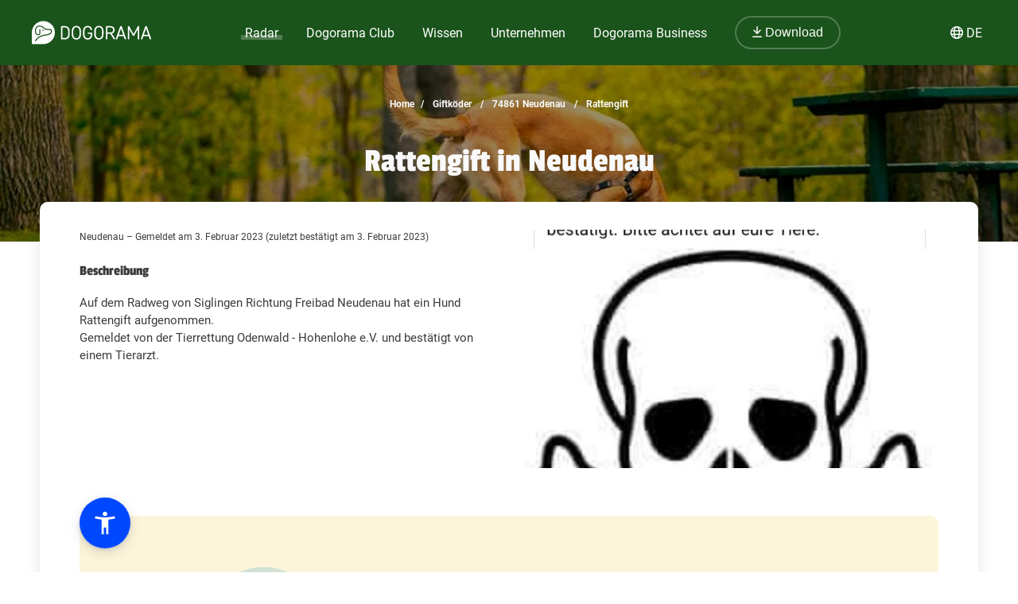

--- FILE ---
content_type: text/html; charset=utf-8
request_url: https://dogorama.app/de-de/giftkoeder/74861_Neudenau/Rattengift-z1ZOvsFEtxsEav1ccdwq/
body_size: 107026
content:



<!doctype html>

<html lang="de-de">
	<head>
		<script src="https://cdn.jsdelivr.net/npm/jquery@3.6.0/dist/jquery.min.js" defer></script>
<script async src="https://kit.fontawesome.com/01dfeabcbd.js" crossorigin="anonymous"></script>

<script>
function defer(method) {
    if (window.jQuery) {
        method();
    } else {
        setTimeout(function() { defer(method) }, 50);
    }
}
</script>



<link rel="icon" href="/img/favicon.png" type="image/x-icon">
<meta name="viewport" content="width=device-width, initial-scale=1.0">
<meta name="theme-color" content="#1a531b">
<link rel="stylesheet" href="/assets/styles/main.css">

<meta property="article:publisher" content="https://www.facebook.com/dogoramaapp/" />
<meta property="article:author" content="https://www.facebook.com/dogoramaapp" />
<meta property="fb:app_id" content="335713447060028" />
<meta name="twitter:card" content="summary_large_image" />
<meta name="twitter:creator" content="@DogoramaApp" />
<meta name="twitter:site" content="@DogoramaApp" />

<!-- Custom page type specific Metas -->

    

    
    
   
    
        
            <title>Rattengift in Neudenau – 3. Februar 2023 – Dogorama App</title>
            <meta property="og:title" content="Rattengift in Neudenau – 3. Februar 2023 – Dogorama App">
            <meta property="twitter:title" content="Rattengift in Neudenau – 3. Februar 2023 – Dogorama App">
            
            <link rel="canonical" href="https://dogorama.app/de-de/giftkoeder/74861_Neudenau/Rattengift-z1ZOvsFEtxsEav1ccdwq/"/>
        
    
    <meta name="robots" content="max-image-preview:large">
    
    
        <meta name="robots" content="index noarchive, follow">
    

    
        <meta name="description" content="Auf dem Radweg von Siglingen Richtung Freibad Neudenau hat ein Hund Rattengift aufgenommen.
Gemeldet von der Tierrettung Odenwald - Hohenlohe e.V. und bestätigt von einem Tierarzt.">
        <meta property="og:description" content="Auf dem Radweg von Siglingen Richtung Freibad Neudenau hat ein Hund Rattengift aufgenommen.
Gemeldet von der Tierrettung Odenwald - Hohenlohe e.V. und bestätigt von einem Tierarzt.">
        <meta property="twitter:description" content="Auf dem Radweg von Siglingen Richtung Freibad Neudenau hat ein Hund Rattengift aufgenommen.
Gemeldet von der Tierrettung Odenwald - Hohenlohe e.V. und bestätigt von einem Tierarzt.">
    

    
        <meta property="og:image" content="https://storage.dogorama-services.com/download/default/media/image/jEBnTidCSubWvZrYviXATkWasVy2/zPduX1I9nuUdgn34">
        <meta property="twitter:image" content="https://storage.dogorama-services.com/download/default/media/image/jEBnTidCSubWvZrYviXATkWasVy2/zPduX1I9nuUdgn34">
    

    
        
            <meta property="og:url" content="https://dogorama.app/de-de/giftkoeder/74861_Neudenau/Rattengift-z1ZOvsFEtxsEav1ccdwq/">
        
    
    
    <meta property="og:locale" content="de_DE">
    <meta property="og:type" content="article" />
    <meta property="og:site_name" content="Dogorama App" />

    
        <meta name="ICBM" content="49.300442, 9.301874">
        <meta name="geo.position" content="49.300442, 9.301874">
        <meta name="geo.placename" content="Neudenau, DE">	
    	

<style>
	.cookie-wrapper {
		background: rgba(0,0,0,.6);
		display: flex;
		align-items: center;
   		justify-content: center;
		left: 0;
		position: fixed;
		height: 100%;
		top: 0;
		width: 100%;
		z-index: 999999;
	}
	.cookie-border {
		border-radius: 25px;
		box-shadow: 0 4px 8px rgba(0,0,0,.2);
		background: #017926;
	}
	.cookie-box {
		color: #fff;
		font-size: 14px;
		max-width: 375px;
		width: auto;
		z-index: 1000000;
		margin: 0;
    	padding: 15px;
		display: flex;
		flex-direction: column;
		align-items: center;
		text-align: center;
	}
	.cookie-box:before {
		background-image: url(/img/cookie_banner_dog_top.webp);
		margin-top: -97px;
		text-align: center;
		margin-bottom: 10px;
		display: inline-block;
		background-size: 150px 130px;
		width: 150px;
		height: 130px;
		content: ' ';
	}
	.cookie-box.hidden {
		display:none;
	}
	.cookie-box.cookie-preference {
		max-width: 960px;
	}
	.cookie-box.cookie-preference .container {
		overflow-y: auto;
	}
	.fc-consent-root .fc-faq-header .fc-faq-label {
		color: #3B3B3B;
	}
	.fc-consent-root a {
		color: #1a531b !important;
		text-decoration: underline !important;
	}
	.fc-consent-root .fc-dialog .fc-footer p {
		line-height: 21px !important;
	}
	.fc-button-label {
		background-color: #1a531b;
	}
	@media (min-width: 768px) {
		.cookie-box.cookie-preference {
			max-width: 720px;
		}
	}
	@media (min-width: 576px) {
		.cookie-box.cookie-preference {
			max-width: 540px;
		}
	}
	.cookie-box.cookie-preference .container .cookie-detail-preferences {
		display: flex;
		flex-direction: column;
		align-items: flex-start;
	}
	.cookie-box.cookie-preference .container .cookie-detail-preferences table {
		display: table;
		border-collapse: collapse;
		box-sizing: border-box;
		text-indent: initial;
		border-spacing: 2px;
		border-color: grey;
		text-align: left;
		margin: 10px 0;
	}
	.cookie-box.cookie-preference .container .cookie-detail-preferences table tr {
		border-bottom: 1px solid;
	}
	.cookie-box.cookie-preference .container .cookie-detail-preferences table tr th {
		width: 30%;
	}

	.cookie-headline {
		font-size: 1.625em;
	}
	.btn-accept-all-cookies {
		background: #fff;
    	border-radius: 4px;
    	color: #017926;
		font-family: inherit;
		font-size: 1.25em;
		padding: 0.75em 2em;
		cursor: pointer;
		align-self: stretch;
		margin: 10px 0;
	}
	.btn-accept-selected-cookies {
		background-color: #017926;
		color: #fff;
		font-size: 14px;
		margin: 10px 0 20px 0;
		cursor: pointer;	
	}
	.btn-manage,
	.legal,
	.legal a,
	.btn-back,
	.cookie-box a,
	.cookie-accordion-status-show,
	.cookie-accordion-status-hide {
		color: #aaa;
		cursor: pointer;
		font-size: 11px;
	}
	.checkboxes {
		display: flex;
    	flex-wrap: wrap;
		justify-content: space-around;
	}
	.checkboxes label:nth-child(3) {
		flex-basis: 33%;
	}
	._brlbs-checkbox {
		color: inherit;
		cursor: pointer;
		display: block;
		padding-left: 2em;
		position: relative;
		margin: 6px;
		padding-top: 4px;
	}
	._brlbs-checkbox input {
		position: absolute;
		opacity: 0;
		width: auto;
		z-index: -1;
	}
	._brlbs-checkbox input:disabled~._brlbs-checkbox-indicator {
		background-color: #e6e6e6;
		border-color: #e6e6e6;
	}
	._brlbs-checkbox input:checked:not(:disabled)~._brlbs-checkbox-indicator {
		background-color: #28a745;
		border-color: #28a745;
	}
	
	._brlbs-checkbox ._brlbs-checkbox-indicator {
		background-color: #fff;
		border-color: #a72828;
		border-radius: 4px;

		border-style: solid;
		border-width: 2px;
		padding: 0!important;
		position: absolute;
		left: 0;
		top: 0;
		height: 20px;
		width: 20px;
		transition: 0.25s;
	}
	._brlbs-checkbox input:checked~._brlbs-checkbox-indicator::after {
		opacity: 1;
	}
	._brlbs-checkbox ._brlbs-checkbox-indicator::after {
		content: "";
		border-style: solid;
		border-width: 0 2px 2px 0;
		border-radius: 1px;
		position: absolute;
		left: 5px;
		top: 1px;
		height: 11px;
		width: 6px;
		transform: rotate(45deg);
		opacity: 0;
	}
	.detail-buttons {
		margin: 20px 10px;
		display: flex;
		justify-content: space-between;
		align-content: center;
		align-items: center;
	}
	.detail-buttons .btn-accept-all-cookies {
		margin-right: 10px;
	}
	.cookie-accordion-status-show,
	.cookie-accordion-status-hide {
		align-self: center;
	}
</style>


	
		<!-- Google DSGVO Banner -->
		<script async src="https://pagead2.googlesyndication.com/pagead/js/adsbygoogle.js?client=ca-pub-3015300326157620" crossorigin="anonymous"></script>
	

	<script>	
	window.dataLayer = window.dataLayer || [];
	window.dataLayer.push({
		event: 'SEOCookieOptInGoogleAnalytics',
	});
	</script>

	<script>
		function addTagManager(consent) {
			let gtmScript = document.createElement('script');
			gtmScript.innerHTML = "(function(w,d,s,l,i){w[l]=w[l]||[];w[l].push({'gtm.start':" +
									"new Date().getTime(),event:'gtm.js'});var f=d.getElementsByTagName(s)[0]," +
								"j=d.createElement(s),dl=l!='dataLayer'?'&l='+l:'';j.async=true;j.src=" +
								"'https://www.googletagmanager.com/gtm.js?id='+i+dl;f.parentNode.insertBefore(j,f);" +
								"})(window,document,'script','dataLayer','GTM-5L4F5JK');";
			document.head.appendChild(gtmScript);

			let noScriptTag = document.createElement('noscript');
			noScriptTag.innerHTML = '<iframe src="https://www.googletagmanager.com/ns.html?id=GTM-5L4F5JK"' +
									' height="0" width="0" style="display:none;visibility:hidden"></iframe>';
			document.body.appendChild(noScriptTag);
        }
        
		function deleteCookie(name) {
			document.cookie = name + '=; Max-Age=0; path=/; domain=' + location.host;
        }

        function deleteAnalyticsCookies() {
            var analyticsCookies = ['_ga', '_gid', '_gat', '_gcl_au', 'AMP_TOKEN', '__utma', '__utmt', '__utmb', '__utmc', '__utmz', '__utmv', '__utmx', '__utmxx'];
            analyticsCookies.forEach(function(cookie) {
                deleteCookie(cookie);
            });
        }

		function checkConsent() {
			if (typeof window.__tcfapi === 'function') {
            	window.__tcfapi('addEventListener', 2, function(tcData, success) {
					if (success) {
						if (tcData.eventStatus === 'tcloaded' || tcData.eventStatus === 'useractioncomplete') {
							let hasConsent = tcData.purpose.consents['1']; // '1' steht für das Einwilligungsmerkmal
							if (hasConsent) {
								addTagManager()
							} else {
								deleteAnalyticsCookies();
							}
						}
					}
            	});
			} else {
				deleteAnalyticsCookies();
			}
		}

		// Initiale Überprüfung, wenn die Seite geladen wird
		window.addEventListener('load', function() {
			checkConsent();
		});
	</script>

	<!-- Google Ad Manager -->
	<script async src="https://securepubads.g.doubleclick.net/tag/js/gpt.js"></script>
	<script>
      window.googletag = window.googletag || { cmd: [] };

	  let adIDlist = {
		"Tests-Markenseite-Liste":[250, 360],
		"tests-detail-off-content-left":[160, 600],
		"tests-detail-off-content-right":[160, 600],
		"tests-detail-preisvergleich":[728, 90],
		"tests-detail-post-suggestions":[728, 90],
		"tests-detail-bewertung":[336, 280],
		"tests-detail-mobile-above-preisvergleich":[336, 280],
		"tests-detail-mobile-above-melden":[336, 280],
		"tests-detail-mobile-preisvergleich":[320, 50],
		"tests-detail-mobile-bewertung":[320, 50]
	  }
	  
      googletag.cmd.push(() => {
		let adIDs = Object.keys(adIDlist);
		adIDs.forEach(adID => {
			if ($(`#${adID}`).length) {
				googletag.defineSlot("/22797019667/" + adID, adIDlist[adID], adID).addService(googletag.pubads());
			}
		});
		
		googletag.pubads().collapseEmptyDivs();
    	googletag.enableServices();
      });
    </script>



		
		<script type="application/ld+json">
	[
		{
			"@context":"https://schema.org",
			"@type":"BreadcrumbList",
			"itemListElement":
			[
				{
					"@type":"ListItem",
					"position":1,
					"name":"Home",
					"item":"https://dogorama.app/de-de/"
				},
				{
					"@type":"ListItem",
					"position":2,
					
						"name":"Giftköder",
						"item":"https://dogorama.app/de-de/giftkoeder/"
					
				}
				 
				,{
					"@type":"ListItem",
					"position":3,
					"name":"74861 Neudenau",
					
						"item":"https://dogorama.app/de-de/giftkoeder/_Neudenau/"
						
				}
				
				
				
				
					
						,{
							"@type":"ListItem",
							"position":3,
							"name":"74861_Neudenau",
							"item":"https://dogorama.app/de-de/giftkoeder/74861_Neudenau/"
						}
						,{
							"@type":"ListItem",
							"position":4,
							"name":"Rattengift",
							"item":"https://dogorama.app/de-de/giftkoeder/74861_Neudenau/Rattengift-z1ZOvsFEtxsEav1ccdwq/"
						}
					
				
			]
		}
				
		
		
		
		
		
	]
</script>

		<style>
			#detail_heading_container {
				margin-top: 30px;
			}
			.detail_page_heading_container {
				min-height: 100px !important;
				height: auto !important;
				padding-bottom: 50px;
			}
			#detail_path_navigation .detail_path_navigation_item {
				color: #F9F9F9;
			}
			#confirmation_container
			{
				margin-bottom: 25px;
			}
			#confirmation_date {
				font-size: 12px;
				line-height: 18px;
			}
			#detail_content {
				margin-top: 0px;
			}
			.detail_main_picture {
				max-height: 300px;
				border-radius: 10px;
			}
			.content
			{
				color: #3B3B3B;
			}
			.gallery_image_container
			{
				padding: 0 3px 0 3px;
				box-sizing: border-box;
			}
			.park_gallery_container
			{
				width: 100%;
				display: flex;
				flex-direction: row;
				flex-wrap: wrap;
			}
			.gallery_image
			{
				width: 100%;
				height: 200px;
				object-fit: cover;
			}
			.gallery_image:hover
			{
				filter: alpha(opacity=50);
    			opacity: 0.5;
			}
			#is_official_badge
			{
				background: #446fc1 url("/img/hazards-official-icon.png") 9px 6px / 15px 15px no-repeat;
    			padding: 4px 11px 3px 30px;
    			border-radius: 100px;
    			color: #fff;
    			display: inline-block;
			}
			#integrate_text
			{
				color:#6e6e6e;
				font-size: 15px;
			}

			@media (min-width:1024px)
    		{
				.gallery_image_container
				{
					width: calc(100% / 3);
				}
			
			}
			@media (min-width:768px) and (max-width:1023px)
    		{
				.gallery_image_container
				{
					width: calc(100% / 3);
				}
				
			}
			@media (max-width:767px) 
			{
				#detail_content {
					margin-top: 0px;
				}
				.gallery_image_container
				{
					width: calc(100% / 2);
				}
				
			}
			@media(max-width:479px)
			{
				.gallery_image_container
				{
					width: 100%;
					margin-left: 49.5px;
					margin-right: 49.5px;
				}

			}
		</style>
	</head>
	<body>
		<style>
    /* Navbar */
	header {
		height: 80px;
		margin-bottom: -1px;
	}
	.nav {
		/*align-self: flex-end;*/
		justify-content: space-between;
		align-items: center;
		width: fit-content;
		height: fit-content;
		height: 100%;
		display: flex;
		padding-right: 20px;
	}
	.nav a, .nav span {
		text-decoration: none;
		color: #ffffff;
	}
	.nav span {
		cursor: pointer;
	}
	.navbar {
		display: flex;
		flex-direction: column;
		justify-content: center;
		background-color: #1a531b;
		color: #ffffff;
		width: calc(100% - 40px);
		margin: 0%;
		padding: 20px;
		position: fixed;
		top:0;
		z-index: 99;
	}

	.nav-item button {
		border-radius: 25px;
		font-size: 18px;
		padding: 10px 30px;
		border: 2px solid rgba(210,225,211,0.3);
		background-color: #1a531b !important;
	}

	.nav-item button:hover {
		border-color: rgba(210,225,211,0.5) !important;
	}

	#navbar_content {
		margin-left: auto;
		margin-right: auto;
		width: 100%;
		justify-content: space-between;
		max-width: 1920px;
		display: flex;
		box-sizing: border-box;
		align-items: center;
	}

	.nav-item {
		font-size: 21px;
		position: relative;
		margin-right: 90px;
	}

	.nav-item:last-child {
		margin-right: 0px;
	}

	.nav-item > a, .nav-item > span {
		padding: 0px 5px 2px 5px;
		transition: all 0.3s ease;
	}

	.nav-item.active > a, .nav-item:hover > a, .nav-item.active > span  {
		background: linear-gradient(0deg, rgba(1, 121, 38, 0) 0%, rgba(210,225,211,0) 16%, rgba(210,225,211,0.3) 16%, rgba(210,225,211,0.3) 41%, rgba(210,225,211,0) 41%);
	}

	.nav-item:hover > a.no-underline {
		background: none !important;
	}

	/* Sub menu */
	.sub-menu {
		background-color: #fff;
		box-shadow: 0px 3px 6px rgba(0,0,0,0.16);
		border-radius: 0px 6px 6px 6px;
		padding: 20px;
		min-width: 150px;
		position: absolute;
		margin-top: -3px;
		display: none;
	}

	.sub-menu .sub-menu-title {
		font-size: 14px;
		padding-top: 5px;
		border-top: 1px solid #cccccc;
		color: #666666;
		width: 100%;
		display: block;
		margin-top: 10px;
	}

	.sub-menu ul {
		margin: 0px;
		padding: 0px 50px 0px 0px;
	}

	.sub-menu ul li {
		list-style: none;
	}

	.sub-menu ul ul li {
		padding-left: 15px;
		list-style: disclosure-closed;
	}

	.sub-menu ul ul li a::marker {
		color: #D2E1D3;
	}

	.sub-menu ul ul li a {
		display: list-item;
	}

	.sub-menu li a {
		color: #017926 !important;
		font-size: 15px;
		padding: 5px 0px;
		display: block;
		white-space: nowrap;
		display: inline-flex;
	}

	.sub-menu ul li.active > a, .sub-menu ul li:hover > a {
		background: linear-gradient(0deg, rgba(1, 121, 38, 0) 0%, rgba(255, 0, 255, 0) 25%, #D2E1D3 25%, #D2E1D3 41%, rgba(1, 121, 38, 0) 41%);
		padding-bottom: 2px;
		margin-bottom: 3px;
	}

	.sub-menu#sub-menu-language {
		right: 0;
		min-width: 50px;
		border-radius: 6px 0px 6px 6px;
	}

	.sub-menu#sub-menu-language ul {
		padding: 0px;
	}

	#language-switcher.nav-item {
		cursor: pointer;
	}

	@media screen and (max-width:1600px) {
		.nav-item {
  			margin-right: 50px;
		}
    }
    

    @media screen and (max-width:1400px) {
		.nav-item {
  			margin-right: 25px;
			font-size: 16px;
		}

		.nav-item button {
			font-size: 16px;
			padding: 10px 20px;
		}
    }

	@media screen and (max-width:1023px) {
		.navbar.mobile-open {
			background-color: #1a531b !important;
		}

		.mobile-open .logobox {
			padding-left: 25px;
		}

		.logobox img {
			width: 120px;
			height: auto;
			margin-top: 5px;
		}

		#burgermenu, #download {
			background-color: transparent;
			border: none;
			padding: 10px 0px;
			font-weight: 400;
			width: auto;
			color: #ffffff !important;
		}
		#download a {
			color: #ffffff;
			font-size: 15px;
		}
		#burgermenu {
			font-size: 20px;
			z-index: 200;
			background-color: #1a531b;
			color: #ffffff !important;
			transition: none;
		}
		#download i {
			margin-right: 10px;
			font-size: 20px;
		}
		.nav {
			display: none;
			position: absolute;
			background-color: #1a531b;
			top: 0;
			left: 0;
			right: 0;
			bottom: 0;
			width: 100%;
			min-height: calc(100vh - 150px);
			padding-bottom: 150px;
			z-index: -1;
			overflow: scroll;
			margin-top: 80px;
		}

		.nav-item {
			margin: 20px 20px 0px 20px;
		}

		.nav-item.active > a, .nav-item:hover > a, .nav-item.active > span, .nav-item:hover > span {
			background: none;
			background-color: #539548;
		}

		.nav-item > a, .nav-item > span {
			background-color: #539548 !important;
			border-radius: 20px;
			padding: 5px 30px;
			display: flex;
			font-size: 21px;
			letter-spacing: 1px;
		}

		.nav-item > a i, .nav-item > span i {
			padding-right: 15px;
			line-height: 28px;
		}

		.sub-menu {
			display: block;
			background-color: transparent;
			padding: 20px 30px;
			min-width: 150px;
			box-shadow: none;
			border-radius: 0px;
			position: relative;
			padding-bottom: 0px;
		}

		.sub-menu .sub-menu-title {
			color: #D2E1D3;
			border-color: #D2E1D3;
		}

		.sub-menu ul {
			padding: 0px;
		}

		.sub-menu li {
			width: 100%;
		}

		.sub-menu li a {
			color: #fff !important;
			font-size: 18px;
			width: 100%;
			align-items: center;
			gap: 10px;
		}

		.sub-menu ul li:hover > a {
			background: none;
		}

		.sub-menu ul li.active > a {
			background: linear-gradient(0deg, rgba(1, 121, 38, 0) 0%, rgba(255, 0, 255, 0) 25%, #539548 25%, #539548 41%, rgba(1, 121, 38, 0) 41%);
			width: auto;
		}

		.sub-menu ul ul li {
			list-style: none;
			padding-left: 0px;
		}

		.fixed-position {
			overflow: hidden;
		}

		#language-switcher-mobile {
			width: auto;
			font-size: 15px;
		}

		.sub-menu#sub-menu-language-mobile {
			position: absolute;
			background-color: #fff;
			top: 75px;
			right: 0px;
			padding: 10px 20px;
			border-radius: 0px 0px 0px 20px;
			box-shadow: 0px 0px 6px rgba(0,0,0,0.24);
			display: none;
		}

		#sub-menu-language-mobile ul li a {
			color: #017926 !important;
			font-size: 15px;
			cursor: pointer;
		}

		#sub-menu-language-mobile ul li.active > a {
			background: linear-gradient(0deg, rgba(1, 121, 38, 0) 0%, rgba(255, 0, 255, 0) 25%, #D2E1D3 25%, #D2E1D3 41%, rgba(1, 121, 38, 0) 41%);
		}
	}

    @media only screen and (max-device-width: 767px) {
        
    }

    @media screen and (max-width:767px) {
		header {
			z-index: 1000;
			position: relative;
			height: 70px;
		}

		header hr.dogorama-green-light {
			border: 1px solid #539548;
		}

		.nav {
			margin-top: 70px;
		}

		.navbar {
			padding: 13px 20px;
		}

		.mobile-buttons {
			display: flex;
			flex-direction: row;
			gap: 10px;
		}

		.mobile-buttons button span {
			display: none;
		}
    }

</style>

<script type="text/javascript">

	window.addEventListener('resize',function(){
		if(window.innerWidth >= 1023){
			document.getElementsByClassName('nav')[0].style.display = 'flex';
		}else{
			document.getElementsByClassName('nav')[0].style.display = 'none';
			document.getElementById("burgermenu").innerHTML = "<i class='fa-solid fa-bars'></i>";
			document.getElementsByClassName('navbar')[0].classList.remove("mobile-open");
			document.getElementsByTagName('body')[0].classList.remove("fixed-position");
		}
	})

	/** Fontawesome async **/
	//<![CDATA[ 
	function loadCSS(e, t, n) { 
		"use strict"; 
		var i = window.document.createElement("link"); 
		var o = t || window.document.getElementsByTagName("script")[0]; 
		i.rel = "stylesheet"; 
		i.href = e; i.media = "only x"; 
		o.parentNode.insertBefore(i, o); 
		setTimeout(function () { 
			i.media = n || "all" }) 
		}
		loadCSS("/assets/styles/fontawesome.justusedicons.min.css"); // use all.min.css from subsetter
	//]]> 

	/* submenu */
	function toggleSubmenu(id, visibility){
		var submenu = document.getElementById('sub-menu-' + id);
		if(visibility == 'show') {
			submenu.style.display = 'flex'
		} else {
			submenu.style.display = 'none'
		}
	}

	function toggleLanguageSwitcherMobile(){
		let languageSwitcher = $('.sub-menu#sub-menu-language-mobile')
		languageSwitcher.toggle()
	}

	function toggleMobilemenu() {
		var navbar = document.getElementsByClassName('navbar')[0];
		var navmenu = document.getElementsByClassName('nav')[0];
		if(navmenu.style.display == 'none' || navmenu.style.display == '' ) {
			navmenu.style.display = 'block';
			document.getElementById("burgermenu").innerHTML = "<i class='fa-solid fa-xmark'></i>";
			navbar.classList.add("mobile-open");
			document.getElementsByTagName('body')[0].classList.add("fixed-position");
		} else {
			navmenu.style.display = 'none';
			document.getElementById("burgermenu").innerHTML = "<i class='fa-solid fa-bars'></i>";
			navbar.classList.remove("mobile-open");
			document.getElementsByTagName('body')[0].classList.remove("fixed-position");
		}
	}

	/* Language switcher, open current page in selected language */
	function changeLanguage(lang) {
		var currentUrl = window.location.href
		// let langString = currentUrl.split('/').slice(4, 5).join('/')
		var newUrl = currentUrl.replace(/\/(de-de|de-at|de-ch|en-gb)\//, lang)
		window.location = newUrl
	}
</script>

<header class="">
	
					<script>loadCSS("https://cdn.jsdelivr.net/npm/featherlight@1.7.14/release/featherlight.min.css")</script>
					<script>loadCSS("https://cdn.jsdelivr.net/npm/featherlight@1.7.14/release/featherlight.gallery.min.css")</script>
					<script src="https://cdn.jsdelivr.net/npm/featherlight@1.7.14/release/featherlight.min.js" type="text/javascript" charset="utf-8" defer></script>
					<script src="https://cdn.jsdelivr.net/npm/featherlight@1.7.14/release/featherlight.gallery.min.js" type="text/javascript" charset="utf-8" defer></script>
				

	<div class="navbar">
		<div id="navbar_content">
			<button class="mobile" id="burgermenu" name="burgermenu" aria-label="burgermenu" onclick="toggleMobilemenu()"><i class="fa-solid fa-bars"></i></button>
			<div class="logobox">
				
					<a href="/de-de/" aria-label="dogorama-logo"><img alt="Dogorama-Logo" width="150" height="30" src="/img/logo/logo_dogorama-white.svg" alt="Dogorama"></a>
				
			</div>
			<div class="nav" role="navigation" aria-label="Main">
				<div class="nav-item active" onmouseover="toggleSubmenu('radar', 'show')" onmouseout="toggleSubmenu('radar', 'hide')">
					<a href="/de-de/hunderadar/"><i class="fa-regular fa-radar mobile"></i> Radar</a>
					<div id="sub-menu-radar" class="sub-menu" role="navigation" aria-label="Sub-Navigation Radar">
						<ul>
							<li class="active" ><a href="/de-de/giftkoeder/">Giftköder</a></li>
							<li  ><a href="/de-de/auslaufgebiete/">Auslaufgebiete</a></li>
							<li  ><a href="/de-de/treffen/">Hundetreffen</a></li>
							<li  ><a href="/de-de/suchmeldungen/" >Hund vermisst</a></li>
							<li  ><a href="/de-de/gruppen/" >Gruppen</a></li>
							<li  ><a href="/de-de/wettbewerbe/" >Wettbewerbe</a></li>
							<li  ><a href="/de-de/staedte/" >Deine Stadt mit Hund</a></li>
						</ul>
					</div>
				</div>
				
				<div class="nav-item " onmouseover="toggleSubmenu('club', 'show')" onmouseout="toggleSubmenu('club', 'hide')">
					<a href="/de-de/club/"><i class="fa-regular fa-paw mobile"></i> Dogorama Club</a>
					<div id="sub-menu-club" class="sub-menu" role="navigation" aria-label="Sub-Navigation Dogorama Club">
						<ul>
							<li  ><a href="/de-de/club/">Dogorama Club</a></li>
							<li  ><a href="/de-de/club/akademie/">Dogorama Akademie</a></li>
							<li  ><a href="/de-de/wissenswoche/">Dogorama Wissenswoche</a></li>
							<li ><a href="/de-de/versicherungen/">Dogorama Hunde-Versicherungen</a></li>
						</ul>
					</div>
				</div>
				
				<div class="nav-item " onmouseover="toggleSubmenu('wissen', 'show')" onmouseout="toggleSubmenu('wissen', 'hide')">
					<span><i class="fa-regular fa-graduation-cap mobile"></i> Wissen</span>
					<div id="sub-menu-wissen" class="sub-menu" role="navigation" aria-label="Sub-Navigation Wissen">
						<ul>
							<li  ><a href="/de-de/forum/">Forum</a></li>
							<li  ><a href="/de-de/blog/">Blog</a></li>
							<li  ><a href="/de-de/hundefuehrerschein/">Hundeführerschein</a></li>
							<ul>
								<span class="sub-menu-title">Dogorama Testberichte</span>
								<li  ><a href="/de-de/tests/hundefutter/">Hundefutter Tests</a></li>
								<li><a href="/de-de/tests/hundezubehoer/">Hundezubehör Tests</a></li>
							</ul>
						</ul>
					</div>
				</div>
				<div class="nav-item " onmouseover="toggleSubmenu('unternehmen', 'show')" onmouseout="toggleSubmenu('unternehmen', 'hide')">
					<span><i class="fa-regular fa-shopping-bag mobile"></i> Unternehmen</span>
					<div id="sub-menu-unternehmen" class="sub-menu sub-menu-double" role="navigation" aria-label="Sub-Navigation Unternehmen">
						<ul class="sub-menu-half">
							
								<li  ><a href="/de-de/hundeschulen/" >
									
										Hundeschulen
									
								</a></li>
							
								<li  ><a href="/de-de/tieraerzte/" >
									
										Tierärzte
									
								</a></li>
							
								<li  ><a href="/de-de/hundeshops/" >
									
										Hundeshops
									
								</a></li>
							
								<li  ><a href="/de-de/medizinische-dienstleistungen/" >
									
										Medizinische Dienstleistungen
									
								</a></li>
							
								<li  ><a href="/de-de/ernaehrungsberater/" >
									
										Ernährungsberater
									
								</a></li>
							
								<li  ><a href="/de-de/hundefriseure/" >
									
										Hundefriseure
									
								</a></li>
							
						</ul>
						<ul class="sub-menu-half">
							
								<li  ><a href="/de-de/hundepensionen/" >
									
										Hundepensionen
									
								</a></li>
							
								<li  ><a href="/de-de/gassi-service/" >
									
										Gassi-Services
									
								</a></li>
							
								<li  ><a href="/de-de/tierfotografie/" >
									
										Tierfotografen
									
								</a></li>
							
								<li  ><a href="/de-de/tierheime/" >
									
										Tierheime
									
								</a></li>
							
								<li  ><a href="/de-de/tierbestatter/" >
									
										Tierbestatter
									
								</a></li>
							
								<li  ><a href="/de-de/weitere-unternehmen/" >
									
										Weitere Unternehmen
									
								</a></li>
							
						</ul>
					</div>
				</div>
				<div class="nav-item " onmouseover="toggleSubmenu('business', 'show')" onmouseout="toggleSubmenu('business', 'hide')">
					<a href="/de-de/business/ads/"><i class="fa-regular fa-briefcase mobile"></i> Dogorama Business</a>
					<div id="sub-menu-business" class="sub-menu" role="navigation" aria-label="Sub-Navigation Dogorama Business">
						<ul>
							<li  ><a href="/de-de/business/">Unternehmensprofil</a></li>
							<li  ><a href="/de-de/business/ads/">Dogorama Ads</a></li>
							<hr class="mobile dogorama-green-light" />
							<li class="mobile dogorama-green"><a class="no-underline dogorama-green" href="/download/"><i class="fa-regular fa-arrow-down-to-line"></i> Download</a></li>
						</ul>
					</div>
				</div>
				<div class="nav-item not-mobile">
					
						<a class="no-underline" href="/download/"><button><i class="fa-regular fa-arrow-down-to-line"></i> Download</button></a>
					
				</div>
			</div>

			<!-- sprachwechsler -->
			<div class="nav-item not-mobile" id="language-switcher" onmouseover="toggleSubmenu('language', 'show')" onmouseout="toggleSubmenu('language', 'hide')">
				<div><i class="fa-regular fa-globe"></i> <span>DE</span></div>
				<div id="sub-menu-language" class="sub-menu" role="navigation" aria-label="Sub-Navigation Sprache">
					<ul>
						<li class="active"><a onclick="changeLanguage('/de-de/')">🇩🇪 Deutsch (DE)</a></li>
						<li ><a onclick="changeLanguage('/de-at/')">🇦🇹 Deutsch (AT)</a></li>
						<li ><a onclick="changeLanguage('/de-ch/')">🇨🇭 Deutsch (CH)</a></li>
						
						<li ><a onclick="changeLanguage('/en-gb/')">🇬🇧 English (GB)</a></li>
						
					</ul>
				</div>
			</div>

			<div class="mobile-buttons mobile">
				
					<button id="download"><a href="/download/"><i class="fa-regular fa-arrow-down-to-line"></i> <span>Download</span></a></button>
				
				<button id="language-switcher-mobile" onclick="toggleLanguageSwitcherMobile()"><i class="fa-regular fa-globe"></i> <span>DE</span></button>
				<div id="sub-menu-language-mobile" class="sub-menu" role="navigation" aria-label="Sub-Navigation Sprache">
					<ul>
						<li class="active"><a onclick="changeLanguage('/de-de/')">🇩🇪 Deutsch (DE)</a></li>
						<li ><a onclick="changeLanguage('/de-at/')">🇦🇹 Deutsch (AT)</a></li>
						<li ><a onclick="changeLanguage('/de-ch/')">🇨🇭 Deutsch (CH)</a></li>
						
						<li ><a onclick="changeLanguage('/en-gb/')">🇬🇧 English (GB)</a></li>
						
					</ul>
				</div>
			</div>
		</div>
	</div>
	
</header>

<!--



<style>
    #promo-banner {
        height: 100px;
        background-color: #539548;
        z-index: 100;
        position: relative;
    }

    #promo-banner.auto-height {
        height: auto !important;
    }

    #promo-banner.sticky {
        position: fixed !important;
        width: 100%;
        z-index: 30;
    }

    #promo-banner.sticky.top {
        top: 80px;
    }

    #promo-banner.sticky.bottom {
        bottom: 0px;
    }

    #promo-banner.not-sticky, #promo-banner.sticky.not-sticky {
        position: relative !important;
    }

    #promo-banner img {
        height: calc(100% + 100px);
        margin-bottom: 100px;
        transition: height 0.15s ease;
    }

    #promo-banner.sticky img {
        height: calc(100% - 10px);
        margin-bottom: -10px;
        max-width: 200px;
    }

    #promo-banner #promo-text {
        font-family: "Passion One",sans-serif;
        font-size: 32px;
        text-align: center;
        display: block;
        z-index: 4;
    }

    #promo-banner #promo-text span {
        display: inline;
    }

    #promo-banner #promo-text.small-text {
        font-size: 15px;
        font-family: 'Roboto', sans-serif;
    }

    #promo-banner-content {
        width: 100%;
        max-width: 1900px;
        display: flex;
        flex-direction: row;
        align-content: center;
        align-items: center;
        justify-content: space-evenly;
        height: 100%;
        margin: auto;
    }

    #promo-banner-content button {
        background-color: #F3B04C;
        border-color: #F3B04C;
        text-shadow: 0px 1px 3px rgba(0,0,0,0.3);
        box-shadow: 0px 2px 6px rgba(0,0,0,0.2);
        font-weight: 700;
        z-index: 4;
        margin-left: 20px;
        margin-right: 20px;
    }

    #promo-banner #timer {
        color: #fff;
        font-size: 32px;
    }

    #promo-banner #timer span {
        font-size: 26px;
    }

    footer.footer {
        padding-bottom: 100px;
    }

    #promo-banner .prm-btn {
        color: #222222;
        text-shadow: none;
    }

    @media screen and (max-width:1440px) {
        #promo-banner #promo-text {
            font-size: 28px;
        }
    }

    @media screen and (max-width:1023px) {
        #promo-banner-content {
            padding: 0px 10px;
            width: calc(100% - 20px);
        }

        #promo-banner img {
            height: calc(100% + 20px);
            margin-bottom: 20px;
        }

        #promo-banner #promo-text {
            font-size: 26px;
        }

        #promo-banner-content button {
            display: none;
        }

        #promo-banner-content .text-btn.mobile {
            color: #fff;
            font-size: 14px;
            text-decoration: underline;
        }
    }

    @media screen and (max-width:767px) {

        #promo-banner {
            height: 110px;
        }

        #promo-banner.sticky.top {
            top: 70px;
        }

        #promo-banner #promo-text {
            font-size: 21px;
            line-height: 21px;
            padding-top: 5px;
            margin-bottom: 0px;
        }

        #promo-banner #promo-text span.not-mobile {
            display: none;
        }

        #promo-banner.sticky #promo-banner #promo-text {
            padding-top: 5px;
        }

        #promo-banner-content {
            flex-direction: column;
        }

        #promo-banner #timer {
            margin-top: -5px;
            margin-bottom: -10px;
            font-size: 21px;
            display: flex;
            flex-direction: row;
            padding: 10px 0px;
            align-content: center;
            align-items: baseline;
            gap: 5px;
        }

        #promo-banner #timer .smaller-text {
            font-size: 14px;
        }

        #promo-banner img {
            display: none;
        }
    }
    
</style>

<div id="promo-banner" class="back back-orange sticky bottom auto-height wissenswoche">
    <a href="/de-de/wissenswoche/">
        <div id="promo-banner-content">
            <p id="promo-text" class="invert big-text">🎓 Die Dogorama Wissenswoche</p><p id="timer"></p><button class="prm-btn not-mobile">Jetzt KOSTENLOS anmelden</button> <span class="text-btn mobile">👉 Jetzt KOSTENLOS anmelden</span>
        </div>
    </a>
</div>

<script>

    isFixed = "true"
    withTimer = "true"
    expiredText = "🍿 läuft gerade"

    if(!isFixed == 'true'){
        $('#promo-banner').addClass('not-sticky')

        window.onscroll = function() {myFunction()};
            var header = document.getElementById("promo-banner");
            var sticky = header.offsetTop;
            var sticky2 = sticky - 80;
            
            function myFunction() {
            if (window.pageYOffset > sticky2) {
                header.classList.add("sticky");
            } else {
                header.classList.remove("sticky");
            }
        }
    }

    if(withTimer == 'true'){

        let endTime = "2025-09-15T18:30:00"

        // Set the date we're counting down to
        var countDownDate = new Date(endTime).getTime();

        // Update the count down every 1 second
        var x = setInterval(function() {

        // Get today's date and time
        var now = new Date().getTime();

        // Find the distance between now and the count down date
        var distance = countDownDate - now;

        // Time calculations for days, hours, minutes and seconds
        var days = Math.floor(distance / (1000 * 60 * 60 * 24));
        var hours = Math.floor((distance % (1000 * 60 * 60 * 24)) / (1000 * 60 * 60));
        var minutes = Math.floor((distance % (1000 * 60 * 60)) / (1000 * 60));
        var seconds = Math.floor((distance % (1000 * 60)) / 1000);

        // Display the result in the element with id="demo"
        let timerText = ''
        if(days > 0){
            timerText += days + " <span class='smaller-text'>Tage</span> "
        }
        if(hours > 0){
            timerText += hours + " <span class='smaller-text'>Std.</span> "
        }

        timerText += minutes + " <span class='smaller-text'>Min.</span> "
        timerText += seconds + " <span class='smaller-text'>Sek.</span>"

        document.getElementById("timer").innerHTML = timerText;

        // If the count down is finished, write some text
        if (distance < 0) {
            clearInterval(x);
            document.getElementById("timer").innerHTML = "<span>" + expiredText || "abgelaufen" + "</span>";
        }
        }, 1000);
    }
</script>

-->

		<div class="content hazards">
			<div class="heading_container detail_page_heading_container">
				<div id="detail_heading_container">
					<div id="detail_path_navigation" class="center">
						<a class="detail_path_navigation_item " href="/de-de/">Home </a><a class="detail_path_navigation_item" href="/de-de/giftkoeder/"> Giftköder </a>
						
							<a class="detail_path_navigation_item" href="/de-de/giftkoeder/74861_Neudenau/"> 74861 Neudenau </a>
						
						<span class="detail_path_navigation_item"> Rattengift</span>
					</div>
					<h1 class="invert center">
						Rattengift in Neudenau
					</h1>
				</div>
			</div>
			<div id="detail_container">
				<div id="detail_content">
					<div id="detail_left_container">
						<div class="notification_information_container">
							<div id="confirmation_container">
								<div id="confirmation_date" data-first="Fri Feb 03 2023 21:17:06 GMT+0000 (Coordinated Universal Time)" data-last="Fri Feb 03 2023 21:17:06 GMT+0000 (Coordinated Universal Time)" class="smaller-text">
									Neudenau – Gemeldet am %{first} (zuletzt bestätigt am %{last})
								</div>
							
							</div>
						</div>
						<div id="hazard_description_container">
							<h2 class="appointment_detail_description_heading detail_sub_heading">
								Beschreibung
							</h2>
							<div class="detail_description_text">
								Auf dem Radweg von Siglingen Richtung Freibad Neudenau hat ein Hund Rattengift aufgenommen.<br>Gemeldet von der Tierrettung Odenwald - Hohenlohe e.V. und bestätigt von einem Tierarzt.
							</div>
						</div>
						<!-- Because of duplicates of the Profilepicture in the Gallery,
							 it is completely hidden until there is a serverside solution
							  to eliminate these duplicates!-->

						<!--
						<h2 class="gallerie_headline ">Galerie</h2>
						<div class="park_gallery_container" >
							
										
											<div class="gallery_image_container">
												<a class="gallery"  href="https://storage.dogorama-services.com/download/default/media/image/jEBnTidCSubWvZrYviXATkWasVy2/2XDrPzCaid7WNmWJ">
													<img alt="Giftköder-Rattengift-Bild" class="gallery_image" width="150px" height="200px" src="https://storage.dogorama-services.com/download/cache/media/image_thumbnail/150/jEBnTidCSubWvZrYviXATkWasVy2/2XDrPzCaid7WNmWJ"/>
												</a>
											</div>
											
										
										
									
						</div>
						<script>
						defer(function()
						{
							function zoomIn()
							{
								$('.featherlight-image').addClass('zoomed_image')
								$('#zoomIn').addClass('hidden')
								$('#zoomOut').removeClass('hidden')
								$('.toolbar').addClass('black_background')
							}

							function zoomOut()
							{
								$('.featherlight-image').removeClass('zoomed_image')
								$('#zoomOut').addClass('hidden')
								$('#zoomIn').removeClass('hidden')
								$('.toolbar').removeClass('black_background')
							}

							function enterFullscreen(element) 
							{
								if(element.requestFullscreen) 
								{
									element.requestFullscreen();
								} else if(element.msRequestFullscreen) 
								{      // for IE11 (remove June 15, 2022)
									element.msRequestFullscreen();
								} else if(element.webkitRequestFullscreen) 
								{  // iOS Safari
									element.webkitRequestFullscreen();
								}
							}

							function exitFullscreen() 
							{
								if(document.exitFullscreen) 
								{
									document.exitFullscreen();
								} else if(document.webkitExitFullscreen) 
								{
									document.webkitExitFullscreen();
								}
							}

							$('.park_gallery_container').featherlightGallery
							({
								filter: "a",
								type:"image",
								previousIcon: '&#10092',
								nextIcon: '&#10093',
								afterContent: function() 
								{
									if($('.slide_counter').length == 1)
									{
										$('.slide_counter').text(`${this.currentNavigation()+1}/${this.slides().length}`)
									}
									else
									{	
										$('.featherlight').append(`<div class="toolbar">
																		<div class="slide_counter">
																			${this.currentNavigation()+1}/${this.slides().length}
																		</div>
																   		<div class="tool" id="expand" onclick="enterFullscreen($('.featherlight')[0]);$('#expand').addClass('hidden');$('#compress').removeClass('hidden');">
																			<img alt="Vergrößern" src="/img/lightbox_expand.svg">
																		</div>
																		<div class="tool hidden" id="compress" onclick="exitFullscreen();$('#compress').addClass('hidden');$('#expand').removeClass('hidden');">
																			<img alt="Verkleinern" src="/img/lightbox_compress.svg">
																		</div>
																		<div id="zoomIn" class="tool" onclick="zoomIn()">
																			<img alt="Heranzoomen" src="/img/lightbox_zoom_in.svg">
																		</div>
																		<div id="zoomOut" class="tool hidden" onclick="zoomOut()">
																			<img alt="Herauszoomen" src="/img/lightbox_zoom_out.svg">
																		</div>
																		<div class="tool close_button">
																			<img alt="Schliesen" src="/img/lightbox_close.svg">
																		</div>
																   </div>`
																 )
										$('<div class="next_slide_button slide_navigator"></div>').insertAfter('.featherlight-image');
										$('<div class="previous_slide_button slide_navigator"></div>').insertBefore('.featherlight-image');
										$('.previous_slide_button').append('<img alt="Vorheriges Bild" src="/img/lightbox_previous.svg">');
										$('.next_slide_button').append('<img alt="Nächstes Bild" src="/img/lightbox_next.svg">');
										$('.close_button').on('click', function(){
    										$('.featherlight-close').click();
											if($('.featherlight')[0].fullscreenElement)
											{
												exitFullscreen();
											}
										});
										$('.previous_slide_button').on('click', function(){
    										$('.featherlight-previous').click();
										});
										$('.next_slide_button').on('click', function(){
    										$('.featherlight-next').click();
										});
									}
															
    							}  
							});
						})
						</script>
						<style>
							@media(max-width:767px)
							{
								.featherlight-image
								{
									width: 100%;
								}
								.featherlight
								{
									padding: 70px 0 70px 0;
								}
								.slide_navigator
								{
									width: 45px;
									height: 45px;
									background: rgba(0,0,0,.5);
								}
								.next_slide_button
								{
									margin-left: -45px;
								}
								.previous_slide_button
								{
									margin-right: -45px;
									z-index: 1;
								}
							}
							@media(min-width:768px) and (max-width:1023px)
							{
								.featherlight-image
								{
									max-width: 95%;
								}
								.featherlight
								{
									padding: 70px;
								}
								.slide_navigator
								{
									max-width: 15%;
								}
							}
							@media(min-width:1024px)
							{
								.featherlight-image
								{
									max-width: 95%;
								}
								.featherlight
								{
									padding: 70px;
								}
								.slide_navigator
								{
									width: 15%;
								}
							}
							.featherlight
							{
								display: flex;
								flex-direction: column-reverse;
								box-sizing: border-box;
								align-items: center;
								justify-content: center;
							}
							.featherlight::before
							{
								content: none;
								height: unset;
							}
							.featherlight .featherlight-content
							{
								background: none;
								display: flex;
								margin:0;
								padding: 0;
								border: 0;
								flex-direction: row;
								align-items: center;
								justify-content: space-between;
								overflow: unset;
								width: 100%;
							}
							.slide_counter
							{
								margin-right: auto;
								font-size: larger;
								color: white;
							}
							.black_background
							{
								background:rgba(0,0,0,.5);
							}
							.toolbar
							{
								position: fixed;
								top: 0px;
								width: 100%;
								padding: 15px;
								height: fit-content;
								font-size: larger;
								color: white;
								display: flex;
								justify-content: end;
								justify-self: flex-start;
								z-index: 1;
							}
							.tool img
							{
								height: 20px;
								width: 20px;
								filter: brightness(80%);
							}
							.tool img:hover
							{
								filter: brightness(100%);
							}
							.tool
							{
								padding-left: 25px;
							}
							.featherlight-close,.featherlight-previous,.featherlight-next
							{
								display:none
							}
							.zoomed_image
							{
								transform: scale(3.25);
							}
							.slide_navigator
							{
								display: flex;
								align-items: center;
								justify-content: center;
							}
							.slide_navigator img
							{
								height: 25px;
								width: auto;
							}
							.hidden
							{
								display: none!important; 
							}
						</style>-->
					</div>
					<div id="detail_right_container">
						
							<img  alt="Giftköder-Rattengift-Profilbild" oncontextmenu="return false" src="https://storage.dogorama-services.com/download/default/media/image/jEBnTidCSubWvZrYviXATkWasVy2/zPduX1I9nuUdgn34" class="detail_main_picture" />
						
					</div>
				</div>

				<!--<style type="text/css">
    @media (max-width:767px) 
{
    .participate_heading
    {
    }
    .participate_banner_text
    {
        font-size: 14px;
    }
    .participate_banner
    {
        
            background-image: url("/img/hazards_participate_banner_mobile.webp");  
        
        
        background-size: cover;
        width: 100%;
        padding: 20px;
        background-position: center center;
        margin-bottom: 20px;
    }
    .participate_heading {
        margin-top: 0;
    }
    .participate_banner_text
    {
        max-width: 75%;
        line-height: 18px;
    }
}
@media (min-width:768px) and (max-width:1023px)
{
    .participate_banner_text
    {
        font-size: 17px;
    }
    .participate_banner
    {
        margin: 0;
        margin-bottom: 15px;
        background-size: contain;
        
            background-image: url("/img/hazards_participate_banner_tablet.webp");  
        
        
    }
}
@media (min-width:1024px)
{
    .participate_banner_text
    {
        font-size: 20px;
    }
    .participate_banner
    {
        margin: 0;
        margin-bottom: 15px;
        background-size: contain;
        background-position: right center;
        
            background-image: url("/img/hazards_participate_banner_desktop.webp");  
        
        
    }
}
 

@media (min-width:768px) 
{
    .participate_banner {
        background-position: right center;
    }
    .participate_heading
    {

    }
    .participate_banner_text
    {
        max-width: 55%;
    }
}

.participate_banner
{
    border-radius: 10px;
    margin: 20px 0;
    max-width: 100%;
	width: 100%;
    background-repeat: no-repeat;
    background-color: white;
    color: grey;
    display: flex;
    flex-direction: column;
    justify-content: space-evenly;
    padding: 30px;
    box-sizing: border-box;
    -webkit-box-shadow: 0px 0px 10px rgba(0,0,0,0.2); 
    box-shadow: 0px 0px 10px rgba(0,0,0,0.2);
}

.participate_heading
{

}
.participate_store_button
{
    display: block;
    width: 150px;
    max-width: calc(50% - 5px);
    aspect-ratio:calc(150/44);
}
.participate_store_button:nth-of-type(odd)
{
    margin-right: 10px;
}
.participate_store_button img
{
    width: 100%;
    height: 100%;
}
</style>
<div class="participate_banner">

    <h2 class="participate_heading">
        
                    Giftköder-Meldungen aufs Handy?
                
        </h2>
    <div class="participate_banner_text">
        
                    Mit Dogorama bekommst du zu allen Gefahren in deiner Nähe eine Push-Mitteilung! Lade dir die App gleich herunter:
                
    </div>
    <div style="padding-top: 10px; display: flex;">
        
            <a class="participate_store_button" target="_blank" href="https://play.google.com/store/apps/details?id=app.dogorama"><img alt="Playstore-Button" src="/img/play_store_button_de.png"/></a>
        
        
            <a class="participate_store_button" target="_blank" href="https://apps.apple.com/de/app/id1458877004"><img alt="Appstore-Button"  src="/img/app_store_button_de.png"/></a>
        
    </div>
</div>-->

				
					<style>

    #dogorama-versicherung .double-content-large, #dogorama-versicherung .double-content-larger {
        padding-bottom: 0px;
    }

    #dogorama-versicherung img {
        filter: none;
    }

    #dogorama-versicherung img.image-small {
        max-width: 200px;
        margin-bottom: -100px;
        z-index: 1;
        margin-left: 30px;
    }

    #dogorama-versicherung .block-view {
        padding-top: 30px;
        padding-bottom: 30px;
    }

    @media screen and (max-width: 767px) {

        #dogorama-versicherung h3 {
            padding: 0px 20px;
            text-align: center;
        }

        #dogorama-versicherung img {
            width: 100%;
            max-width: 350px;
            margin-bottom: -20px;
        }

        #dogorama-versicherung img.image-small {
            max-width: 150px;
            margin-bottom: -60px;
            z-index: 1;
            margin-left: 0px;
        }

        #dogorama-versicherung .block-view {
            width: calc(100% - 40px);
            padding: 20px;
            padding-bottom: 60px;
        }
    }
</style>



<div id="dogorama-versicherung" class="background-element"> 
    <div class="content-element">
        <div class="block-view double-view back back-orange-light checkbox mobile-reverse">
            <div class="double-content-large">
                <img src="/img/insurances/dogorama-versicherungen-haftpflicht-siegel.webp" alt="Dogorama Versicherungen Siegel" class="image-small" />
                <img src="/img/insurances/dogorama-versicherungen-banner-light-koop.webp" alt="Dogorama Versicherungen" />
            </div>
            <div class="double-content-larger">
                <h3 class="">Wenn jede Sekunde zählt – sei abgesichert!</h3>
                <p class="not-mobile"><strong>🐶🚑 Ein Giftköder kann lebensgefährlich sein!</strong><br/> Mit der richtigen Versicherung bist du auf alles vorbereitet – für die bestmögliche Versorgung deines Lieblings.</p>
                <a href="/de-de/versicherungen/?utm_source=dogorama&utm_medium=hm-cta-banner&utm_campaign=versicherung"><button class="prm-btn mb20 mt20">Passenden Versicherungsschutz finden</button></a>
            </div>
        </div>
    </div>
</div>

<script>
    defer(function(){

        $('#dogorama-versicherung a').click(function(){
            if(typeof dataLayer !== 'undefined'){
                dataLayer.push({
                    'event': 'GACustomEvent',
                    'eventName': 'insurance_banner_click',
                    'eventCategory': 'Insurance CTA Banner',
                    'eventAction': 'Button Click',
                    'eventLabel': ''
                })
            }
        });

    })
</script>
				
				
				<div id="finding_place_container" class="mt20 mb20">
					<h2 id="finding_place_heading" class="detail_sub_heading">Fundort</h2>
					
					<script>
	function getStatusText(type,openingHours,addressType)
	{
		let statusText =""
		let status = ""
		if(type=="vet")
		{
			status = doOpeningHoursIncludeDate(openingHours)
			if(status=="unknown")
			{
				statusText = ""
			}
			else if(status=="by_appointment")
			{
				statusText = "● Heute nach Vereinbarung"
			}
			else if(status==true)
			{
				statusText = "● Jetzt geöffnet"
			}
			else if(status==false)
			{
				statusText = "● Jetzt geschlossen"
			}
		}
		if(type=="professions")
		{
			status = doOpeningHoursIncludeDate(openingHours)
			isOnline = addressType === 'online'
			if(isOnline)
			{
				statusText = "● online geöffnet"
			}
			else if(status=="unknown")
			{
				statusText = ""
			}
			else if(status=="by_appointment")
			{
				statusText = "● geöffnet nach Vereinbarung"
			}
			else if(status==true)
			{
				statusText = "● geöffnet"
			}
			else if(status==false)
			{
				statusText = "● geschlossen"
			}
		}
		return statusText
	}

	function getStatusClass(type,openingHours)
	{
		let statusClass =""
		let status = ""
		if(type=="vet")
		{
			status = doOpeningHoursIncludeDate(openingHours)
			if(status=="unknown")
			{
				statusClass = "status_container"
			}
			else if(status=="by_appointment")
			{
				statusClass = "status_opened"
			}
			else if(status==true)
			{
				statusClass = "status_opened"
			}
			else if(status==false)
			{
				statusClass = "status_container"
			}
		}
		return statusClass
	}

	function getMarker(type,openingHours,isSelected)
	{
		let marker = ""
		let status = ""
		let namesuffix = isSelected ? '_selected': ''

		switch (type)
		{
			case "vet":
			case "professions":
				status = doOpeningHoursIncludeDate(openingHours)
				marker = "/img/professions/professions_giftkoeder_map_marker"
				if(status==true)
				{

					marker += "_active"
				}
				break;
			case "appointment":
			case "park":
				marker = "/img/map_marker";
				break;
			case "runaway":
			case "hazard":
				marker = "/img/runaway_map_marker";
			break;
		}
		marker += namesuffix
		return marker + ".png"
	}
</script>

<script type="application/javascript">
	function loadScript( url, callback ) {
		var script = document.createElement( "script" )
		script.type = "text/javascript";
		if(script.readyState) {  // only required for IE <9
			script.onreadystatechange = function() {
			if ( script.readyState === "loaded" || script.readyState === "complete" ) {
				script.onreadystatechange = null;
				callback();
			}
		};
		} else {  //Others
			script.onload = function() {
			callback();
			};
		}

		script.src = url;
		document.getElementsByTagName( "head" )[0].appendChild( script );
	}

    function showMap()
    {
        let placeholder = document.getElementById("map_placeholder");
        let mapcontainer = document.getElementById("map");
        mapcontainer.style.display = "flex";
        placeholder.style.display = "none";

		/* Load MapKit async */
		loadScript('https://cdn.apple-mapkit.com/mk/5.x.x/mapkit.js', function() {
			
			const center = new mapkit.Coordinate(49.300442, 9.301874);
			const span = new mapkit.CoordinateSpan(0.9720638830000077, 1.103504000000001);
			const token = "eyJraWQiOiJRVlo3TVdVM1BWIiwidHlwIjoiSldUIiwiYWxnIjoiRVMyNTYifQ.eyJpc3MiOiIzNzk3QjU3S1Q0IiwiaWF0IjoxNzM4NTE3ODEyLCJvcmlnaW4iOiJkb2dvcmFtYS5hcHAiLCJleHAiOjE4MDE2MDkyMDB9.NeFdZNkzZhPHDN9WGJyPmvtUcWf4M5jpew96ByjutC2vaRkF7wyb4-Gfqx_Qgv15KKLCD9m6DsK5guuCuDq1vQ";
			mapkit.init({
			authorizationCallback: done => {
				done(token);
			}
			});

			region = new mapkit.CoordinateRegion(center, span);
			console.log(region);
			let map = new mapkit.Map("map", {
			region: region,
			showsCompass: mapkit.FeatureVisibility.Hidden,
			showsZoomControl: true,
			showsMapTypeControl: true
			});

			let calloutDelegate =
			{
				calloutContentForAnnotation: function(annotation)
				{
					let element = document.createElement("div");
					element.className = "callout_content";
					let titleContainer = element.appendChild(document.createElement("span"));
					titleContainer.textContent = annotation.title;
					titleContainer.className = "callout_title";
					let subTitleContainer = element.appendChild(document.createElement("span"));
					if(annotation.data.date!="")
					{
							let now = new Date()
							let actualTZ = now.getTimezoneOffset()
							let serverTZ = 60
							let tzDifference = actualTZ - serverTZ
							const options = { year: 'numeric', month: 'long', day: 'numeric' };
							let date = new Date(annotation.data.date)
							date.setMinutes(date.getMinutes() + tzDifference)
							subTitleContainer.textContent = annotation.subtitle.replace('%{date}',`${date.toLocaleString('de-de',options)}`);
					}
					else
					{
						subTitleContainer.textContent = annotation.subtitle;
					}
					console.log(annotation.data)
					subTitleContainer.className = "callout_subtitle";
					let statusContainer = element.appendChild(document.createElement("span"));
					statusContainer.textContent = getStatusText(annotation.data.type,annotation.data.statusText,'');
					statusContainer.className = getStatusClass(annotation.data.type,annotation.data.statusText);
					let linkContainer = element.appendChild(document.createElement("span"));
					let link = linkContainer.appendChild(document.createElement("a"));
					link.textContent = annotation.data.annotationLinkText;
					link.href = annotation.data.annotationLink;
					link.className = "callout_link";
					return element;
				}
			};

			let position = new mapkit.Coordinate(0,0);
			let annotationData =
			{
				callout: calloutDelegate,
				title: "",
				subtitle: "",
				url: { 1: "/img/map_marker_active.png"},
				anchorOffset: new DOMPoint(0, -16),
				size:{ width:0,height: 0 },
				data:
				{
					annotationLink: "",
					annotationLinkText: "",
					statusText:"",
					type:""
				}
			};
			let annotation = new mapkit.ImageAnnotation(position, annotationData);
			
					annotationData =
					{
						callout: calloutDelegate,
						title: "Weißes Pulver",
						subtitle: "70806 Kornwestheim - %{date}",
						url: { 1: `${getMarker('hazard','', false)}`},
						anchorOffset: new DOMPoint(0, -16),
						size: {width:50, height:50},
						data:
						{
							annotationLink: "/de-de/giftkoeder/70806_Kornwestheim/Weisses_Pulver-qLDS415752blWlOb5xYn/",
							annotationLinkText: "Zur Meldung",
							statusText:'',
							type:"hazard",
							date:"Sun Jan 18 2026 10:06:35 GMT+0000 (Coordinated Universal Time)"
						}
					};
					position = new mapkit.Coordinate(48.8768944,9.190165);
					annotation = new mapkit.ImageAnnotation(position, annotationData);
					map.addAnnotation(annotation);
				
					annotationData =
					{
						callout: calloutDelegate,
						title: "Giftköder",
						subtitle: "69123 Heidelberg - %{date}",
						url: { 1: `${getMarker('hazard','', false)}`},
						anchorOffset: new DOMPoint(0, -16),
						size: {width:50, height:50},
						data:
						{
							annotationLink: "/de-de/giftkoeder/69123_Heidelberg/Giftkoeder-k8wndUs3kBFGnTZGBewq/",
							annotationLinkText: "Zur Meldung",
							statusText:'',
							type:"hazard",
							date:"Sat Jan 17 2026 15:16:16 GMT+0000 (Coordinated Universal Time)"
						}
					};
					position = new mapkit.Coordinate(49.4022211,8.650623);
					annotation = new mapkit.ImageAnnotation(position, annotationData);
					map.addAnnotation(annotation);
				
					annotationData =
					{
						callout: calloutDelegate,
						title: "Giftköder",
						subtitle: "74254 Offenau - %{date}",
						url: { 1: `${getMarker('hazard','', false)}`},
						anchorOffset: new DOMPoint(0, -16),
						size: {width:50, height:50},
						data:
						{
							annotationLink: "/de-de/giftkoeder/74254_Offenau/Giftkoeder-7U0A9oJ5MSO9VfCL2TEi/",
							annotationLinkText: "Zur Meldung",
							statusText:'',
							type:"hazard",
							date:"Sun Dec 28 2025 10:22:25 GMT+0000 (Coordinated Universal Time)"
						}
					};
					position = new mapkit.Coordinate(49.2424044,9.167742);
					annotation = new mapkit.ImageAnnotation(position, annotationData);
					map.addAnnotation(annotation);
				
					annotationData =
					{
						callout: calloutDelegate,
						title: "Giftköder!",
						subtitle: "74172 Neckarsulm - %{date}",
						url: { 1: `${getMarker('hazard','', false)}`},
						anchorOffset: new DOMPoint(0, -16),
						size: {width:50, height:50},
						data:
						{
							annotationLink: "/de-de/giftkoeder/74172_Neckarsulm/Giftkoeder-TO0ipLhgl7PWDARfceJp/",
							annotationLinkText: "Zur Meldung",
							statusText:'',
							type:"hazard",
							date:"Sun Jan 04 2026 21:54:05 GMT+0000 (Coordinated Universal Time)"
						}
					};
					position = new mapkit.Coordinate(49.1942802,9.228178);
					annotation = new mapkit.ImageAnnotation(position, annotationData);
					map.addAnnotation(annotation);
				
					annotationData =
					{
						callout: calloutDelegate,
						title: "Giftköder",
						subtitle: "74889 Sinsheim - %{date}",
						url: { 1: `${getMarker('hazard','', false)}`},
						anchorOffset: new DOMPoint(0, -16),
						size: {width:50, height:50},
						data:
						{
							annotationLink: "/de-de/giftkoeder/74889_Sinsheim/Giftkoeder-g2vhWnqV3ytHOkIJvxK2/",
							annotationLinkText: "Zur Meldung",
							statusText:'',
							type:"hazard",
							date:"Tue Jan 06 2026 09:23:45 GMT+0000 (Coordinated Universal Time)"
						}
					};
					position = new mapkit.Coordinate(49.252629,8.876583);
					annotation = new mapkit.ImageAnnotation(position, annotationData);
					map.addAnnotation(annotation);
				
					annotationData =
					{
						callout: calloutDelegate,
						title: "Verdächtige Person",
						subtitle: "71691 Freiberg am Neckar - %{date}",
						url: { 1: `${getMarker('hazard','', false)}`},
						anchorOffset: new DOMPoint(0, -16),
						size: {width:50, height:50},
						data:
						{
							annotationLink: "/de-de/giftkoeder/71691_Freiberg_am_Neckar/Verdaechtige_Person-ibYUSYY5NAhwMbMsUrzk/",
							annotationLinkText: "Zur Meldung",
							statusText:'',
							type:"hazard",
							date:"Thu Jan 01 2026 13:15:54 GMT+0000 (Coordinated Universal Time)"
						}
					};
					position = new mapkit.Coordinate(48.9363161,9.176422);
					annotation = new mapkit.ImageAnnotation(position, annotationData);
					map.addAnnotation(annotation);
				
					annotationData =
					{
						callout: calloutDelegate,
						title: "Giftköder",
						subtitle: "75428 Illingen - %{date}",
						url: { 1: `${getMarker('hazard','', false)}`},
						anchorOffset: new DOMPoint(0, -16),
						size: {width:50, height:50},
						data:
						{
							annotationLink: "/de-de/giftkoeder/75428_Illingen/Giftkoeder-6MmP89ThfUq9t3MQoDJG/",
							annotationLinkText: "Zur Meldung",
							statusText:'',
							type:"hazard",
							date:"Sun Dec 28 2025 15:31:19 GMT+0000 (Coordinated Universal Time)"
						}
					};
					position = new mapkit.Coordinate(48.9725527,8.906828);
					annotation = new mapkit.ImageAnnotation(position, annotationData);
					map.addAnnotation(annotation);
				
					annotationData =
					{
						callout: calloutDelegate,
						title: "Giftköder",
						subtitle: "97947 Grünsfeld - %{date}",
						url: { 1: `${getMarker('hazard','', false)}`},
						anchorOffset: new DOMPoint(0, -16),
						size: {width:50, height:50},
						data:
						{
							annotationLink: "/de-de/giftkoeder/97947_Gr%C3%BCnsfeld/Giftkoeder-eO65c9X5ZrqRyUO5PRMB/",
							annotationLinkText: "Zur Meldung",
							statusText:'',
							type:"hazard",
							date:"Sun Jan 11 2026 16:01:33 GMT+0000 (Coordinated Universal Time)"
						}
					};
					position = new mapkit.Coordinate(49.6077695,9.754127);
					annotation = new mapkit.ImageAnnotation(position, annotationData);
					map.addAnnotation(annotation);
				
					annotationData =
					{
						callout: calloutDelegate,
						title: "Rattengift",
						subtitle: "74861 Neudenau - %{date}",
						url: { 1: `${getMarker('hazard','', true)}`},
						anchorOffset: new DOMPoint(0, -16),
						size: {width:70, height:70},
						data:
						{
							annotationLink: "/de-de/giftkoeder/74861_Neudenau/Rattengift-z1ZOvsFEtxsEav1ccdwq/",
							annotationLinkText: "Zur Meldung",
							statusText:'',
							type:"hazard",
							date:"Fri Feb 03 2023 21:17:06 GMT+0000 (Coordinated Universal Time)"
						}
					};
					position = new mapkit.Coordinate(49.300442,9.301874);
					annotation = new mapkit.ImageAnnotation(position, annotationData);
					map.addAnnotation(annotation);
				
		});
    }
</script>

<div class="appointments_detail_map_container" id="map_placeholder">
    <div class="appointments_detail_map_content">
		<span onclick="showMap()" class="appointment_map_button scale transition">
			Auf der Karte anzeigen
		</span>
    </div>
</div>
<div class="appointments_detail_map_container" style="height: 380px;display: none;" id="map">&nbsp;</div>
					<style>
						.appointments_detail_map_container
						{
							width: 100%;
							margin:unset;
						}
					</style>
				</div>

				
				<style>

.academy-course-banner {
    width: 100%;
    background-color: #D2E1D3;
    border-radius: 10px;
    max-height: 400px;
    overflow: hidden;
    position: relative;
}

.academy-course-banner .course-banner-content {
    display: flex;
    flex-direction: row;
}

.course-banner-info {
    background-color: #1a531b;
    border-radius: 10px 0px 0px 10px;
    padding: 25px 275px 25px 25px;
    width: 80%;
}

.course-banner-info h2 {
    color: #fff;
    font-size: 64px;
    line-height: 70px;
    margin-bottom: 15px;
    margin-top: 0px;
    z-index: 3;
    position: relative;
}

.course-banner-info h3 {
    color: #fff;
    margin-bottom: 20px;
    z-index: 3;
    position: relative;
}

.course-banner-image {
    padding: 25px;
    z-index: 2;
    display: flex;
    align-content: center;
    justify-content: space-around;
    width: 20%;
}

.course-banner-image img {
    display: block;
    max-height: 250px;
    width: auto;
    margin-left: -300px;
    border-radius: 10px;
    box-shadow: 1px 3px 6px rgba(0,0,0,0.24);
}

#triangle-bottomright {
    width: 0;
    height: 0;
    border-bottom: 500px solid #D2E1D3;
    border-left: 100px solid transparent;
    margin-left: -100px;
    z-index: 1;
}

.checkbox {
    z-index: 4;
    position: relative;
}

.checkbox.single-items ul li {
  float: left;
  margin-right: 10px;
  margin-bottom: 5px;
  margin-top: 5px;
}

.course-banner-action {
  position: absolute;
  bottom: 0px;
  padding: 25px;
  width: calc(100% - 50px);
  text-align: center;
  z-index: 3;
}

.course-banner-action button {
  background-color: #F3B04C;
  border-color: #F3B04C;
  text-shadow: 0px 1px 3px rgba(0,0,0,0.3);
  box-shadow: 0px 2px 6px rgba(0,0,0,0.2);
  font-weight: 700;
  margin-bottom: 10px;
  width: 100%;
  max-width: 600px;
}

/* custom color */
#giftkoeder-banner.academy-course-banner {
    background-color: #FF917B;
}

#giftkoeder-banner .checkbox li.back {
    background-color: #ffffff;
}

#giftkoeder-banner #triangle-bottomright {
    border-bottom-color: #FF917B;
}

#giftkoeder-banner .course-banner-info {
    background-color: #F16846;
}

#giftkoeder-banner .course-banner-action button {
    background-color: #017926;
    border-color: #017926;
}

@media (max-width:1023px)
{
    .course-banner-info {
        padding-bottom: 90px;
        padding-right: 30px;
    }

    #giftkoeder-banner .course-banner-image {
        background-color: #F16846;
    }
    
    .course-banner-image {
        background-color: #1a531b;
    }

    .course-banner-image img {
        max-height: 100px;
        margin-left: -60px;
    }

    .course-banner-action {
        bottom: -10px;
    }

    /* custom color */
    #giftkoeder-banner.academy-course-banner, #giftkoeder-banner .checkbox li.back {
        background-color: #F16846;
    }

    #giftkoeder-banner #triangle-bottomright {
        border-bottom-color: #F16846;
    }
    
}

@media (max-width:767px) 
{
    .academy-course-banner {
        max-height: 800px;
    }

    .course-banner-info {
        text-align: center;
        width: calc(100% - 50px);
        border-radius: 10px 10px 0px 0px;
        padding-bottom: 25px;
    }

    .course-banner-info h2 {
        font-size: 36px;
        line-height: 42px;
        margin-bottom: 10px;
    }

    .course-banner-info h3 {
        font-size: 26px;
    }

    .course-banner-image {
        width: calc(100% - 50px);
    }

    .academy-course-banner .course-banner-content {
        flex-direction: column;
    }

    .course-banner-image {
        margin-bottom: 20px;
    }

    .course-banner-image img {
        width: 100%;
        max-height: 300px;
        margin-left: auto;
        margin-right: auto;
        margin-top: -50px;
    }

    .course-banner-action {
        padding-top: 0px;
        position: relative;
        margin-top: -20px;
        font-size: 13px;
    }

    .course-banner-action .smaller-text {
        color: #1a531b;
    }

    .course-banner-action button {
        padding: 10px;
    }

    .course-banner-action button i {
        font-size:14px !important;
    }
}

</style>

<a href="https://dogorama.app/de-de/club/akademie/anti-giftkoeder/?utm_source=intern&amp;utm_medium=banner&amp;utm_campaign=giftkoeder-banner">
<div id="giftkoeder-banner" class="academy-course-banner">
    <div class="course-banner-content">
        <div class="course-banner-info">
            <h2>Anti-Giftköder Kurs</h2>
            <h3>Trainiere mit Hundeprofi<br/>Martin Rütter & seinem Hundeschulen Team</h3>
            <div class="checkbox single-items not-mobile">
                <ul>
                    <li class="back back-custom">Zugriff auf über 100 Videos</li>
                    <li class="back back-custom">Trainersprechstunde</li>
                    <li class="back back-custom">Giftköderversicherung</li>
                    <li class="back back-custom">Über 10 Kurse im Paket</li>
                </ul>
            </div>
        </div>
        <div id="triangle-bottomright" class="not-mobile"></div>
        <div class="course-banner-image">
            <img src="/img/club/akademie-kurs-giftkoeder.gif" width="300" height="auto" alt="Dogorama Club Akademie Banner">
        </div>
    </div>
    <div class="course-banner-action">
        <button class="prm-btn"><i class="fa-solid fa-clapperboard-play invert" style="font-size:20px; padding-right: 10px;"></i> Jetzt Kurs Zugang freischalten</button>
    </div>
</div>
</a>
				
			</div>
			<div id="radar_banner_container">
				<div id="radar_banner_left_container">
					<h2 class="invert" id="radar_banner_heading">
						Gefahrenmeldungen aufs Handy!
					</h2>
					<div id="radar_banner_text">
						Sei Hundehassern immer einen Schritt voraus! In Dogorama findest du neben Giftköder-Meldungen auch noch neue Hundefreunde, Tierärzte und vieles mehr!
					</div>
					<div id="left_radar_container" class="radar_container">
						<img alt="Radar-Hintergrund" id="radar_rotate" src="\img\radar_rotate.webp">
						<img alt="Radar-Vordergrund" id="radar_front" src="\img\radar_front.webp">
					</div>
					<div id="radar_banner_store_button_container">
						<a class="radar_banner_store_button" target="_blank" href="https://play.google.com/store/apps/details?id=app.dogorama"><img alt="Playstore-Button" src="/img/play_store_button_de.png" width="154" height="45"/></a>
        				<a class="radar_banner_store_button" target="_blank" href="https://apps.apple.com/de/app/id1458877004"><img alt="Appstore-Button" src="/img/app_store_button_de.png" width="152" height="45" /></a>
					</div>
				</div>
				<div id="radar_banner_right_container">
					<div class="radar_container">
						<img alt="Radar-Hintergrund" id="radar_rotate" src="\img\radar_rotate.webp">
						<img alt="Radar-Vordergrund" id="radar_front" src="\img\radar_front.webp">
					</div>
					
				</div>
			</div>
			
			
			<div class="multi_list_container">
				<div class="multi_list_content">
					<h2 class="multi_list_heading">
						Neueste Gefahrenmeldungen
					</h2>
					<div class="multi_list">
						
						
							
									<div class="multi_list_row">
								
							
							
							<div onclick="window.location.href='/de-de/giftkoeder/70806_Kornwestheim/Weisses_Pulver-qLDS415752blWlOb5xYn/'" aria-label="Rattengift Neudenau - 18. Januar 2026" class="appointment_container">
								<div class="appointment_content" style="width: 100%;">
									<div style="width: 100%;">
										<a href="/de-de/giftkoeder/70806_Kornwestheim/Weisses_Pulver-qLDS415752blWlOb5xYn/">
											
												<img alt="Giftköder-Weißes Pulver-Bild" oncontextmenu="return false" src="https://storage.dogorama-services.com/download/cache/media/image_thumbnail/400/7LMoAJs8p1hiRH0xY9JHoQxwkC53/LMKgJhUaseKd8FtX" class="appointment_image" loading="lazy"/>
											
										</a>
										
										<h3 class="appointment_heading center">
											<a href="/de-de/giftkoeder/70806_Kornwestheim/Weisses_Pulver-qLDS415752blWlOb5xYn/">Weißes Pulver</a>
										</h3>
										<div class="appointment_location text_with_date" data-date="Sun Jan 18 2026 10:06:35 GMT+0000 (Coordinated Universal Time)">
											Kornwestheim - %{date}
										</div>
									</div>
									<a href="/de-de/giftkoeder/70806_Kornwestheim/Weisses_Pulver-qLDS415752blWlOb5xYn/" class="appointment_button">
										Zur Meldung
									</a>
								</div>
							</div>
							
						
							
							
							
							<div onclick="window.location.href='/de-de/giftkoeder/69123_Heidelberg/Giftkoeder-k8wndUs3kBFGnTZGBewq/'" aria-label="Rattengift Neudenau - 17. Januar 2026" class="appointment_container">
								<div class="appointment_content" style="width: 100%;">
									<div style="width: 100%;">
										<a href="/de-de/giftkoeder/69123_Heidelberg/Giftkoeder-k8wndUs3kBFGnTZGBewq/">
											
												
												<img alt="Giftköder-Giftköder" oncontextmenu="return false" src="\img\hazard_placeholder_5.webp" class="appointment_image" loading="lazy"/>
											
										</a>
										
										<h3 class="appointment_heading center">
											<a href="/de-de/giftkoeder/69123_Heidelberg/Giftkoeder-k8wndUs3kBFGnTZGBewq/">Giftköder</a>
										</h3>
										<div class="appointment_location text_with_date" data-date="Sat Jan 17 2026 15:16:16 GMT+0000 (Coordinated Universal Time)">
											Heidelberg - %{date}
										</div>
									</div>
									<a href="/de-de/giftkoeder/69123_Heidelberg/Giftkoeder-k8wndUs3kBFGnTZGBewq/" class="appointment_button">
										Zur Meldung
									</a>
								</div>
							</div>
							
						
							
							
							
							<div onclick="window.location.href='/de-de/giftkoeder/74254_Offenau/Giftkoeder-7U0A9oJ5MSO9VfCL2TEi/'" aria-label="Rattengift Neudenau - 28. Dezember 2025" class="appointment_container">
								<div class="appointment_content" style="width: 100%;">
									<div style="width: 100%;">
										<a href="/de-de/giftkoeder/74254_Offenau/Giftkoeder-7U0A9oJ5MSO9VfCL2TEi/">
											
												<img alt="Giftköder-Giftköder-Bild" oncontextmenu="return false" src="https://storage.dogorama-services.com/download/cache/media/image_thumbnail/400/NWHjwhcVFMgGgw6QG5ddVcl9KZw1/JsRsFf4LwKet7LLF" class="appointment_image" loading="lazy"/>
											
										</a>
										
										<h3 class="appointment_heading center">
											<a href="/de-de/giftkoeder/74254_Offenau/Giftkoeder-7U0A9oJ5MSO9VfCL2TEi/">Giftköder</a>
										</h3>
										<div class="appointment_location text_with_date" data-date="Sun Dec 28 2025 10:22:25 GMT+0000 (Coordinated Universal Time)">
											Offenau - %{date}
										</div>
									</div>
									<a href="/de-de/giftkoeder/74254_Offenau/Giftkoeder-7U0A9oJ5MSO9VfCL2TEi/" class="appointment_button">
										Zur Meldung
									</a>
								</div>
							</div>
							
									</div>
								
						
							
									<div class="multi_list_row">
								
							
							
							<div onclick="window.location.href='/de-de/giftkoeder/74172_Neckarsulm/Giftkoeder-TO0ipLhgl7PWDARfceJp/'" aria-label="Rattengift Neudenau - 4. Januar 2026" class="appointment_container">
								<div class="appointment_content" style="width: 100%;">
									<div style="width: 100%;">
										<a href="/de-de/giftkoeder/74172_Neckarsulm/Giftkoeder-TO0ipLhgl7PWDARfceJp/">
											
												<img alt="Giftköder-Giftköder!-Bild" oncontextmenu="return false" src="https://storage.dogorama-services.com/download/cache/media/image_thumbnail/400/0mdqBfhxjDeibhC2TTlodAlYltB3/dFhjgBstOyp48jGv" class="appointment_image" loading="lazy"/>
											
										</a>
										
										<h3 class="appointment_heading center">
											<a href="/de-de/giftkoeder/74172_Neckarsulm/Giftkoeder-TO0ipLhgl7PWDARfceJp/">Giftköder!</a>
										</h3>
										<div class="appointment_location text_with_date" data-date="Sun Jan 04 2026 21:54:05 GMT+0000 (Coordinated Universal Time)">
											Neckarsulm - %{date}
										</div>
									</div>
									<a href="/de-de/giftkoeder/74172_Neckarsulm/Giftkoeder-TO0ipLhgl7PWDARfceJp/" class="appointment_button">
										Zur Meldung
									</a>
								</div>
							</div>
							
						
							
							
							
							<div onclick="window.location.href='/de-de/giftkoeder/74889_Sinsheim/Giftkoeder-g2vhWnqV3ytHOkIJvxK2/'" aria-label="Rattengift Neudenau - 6. Januar 2026" class="appointment_container">
								<div class="appointment_content" style="width: 100%;">
									<div style="width: 100%;">
										<a href="/de-de/giftkoeder/74889_Sinsheim/Giftkoeder-g2vhWnqV3ytHOkIJvxK2/">
											
												<img alt="Giftköder-Giftköder-Bild" oncontextmenu="return false" src="https://storage.dogorama-services.com/download/cache/media/image_thumbnail/400/VpnkCQnUCRduYAtD4U1L2gYGdHy1/h4sEzsQjXP6gkFIU" class="appointment_image" loading="lazy"/>
											
										</a>
										
										<h3 class="appointment_heading center">
											<a href="/de-de/giftkoeder/74889_Sinsheim/Giftkoeder-g2vhWnqV3ytHOkIJvxK2/">Giftköder</a>
										</h3>
										<div class="appointment_location text_with_date" data-date="Tue Jan 06 2026 09:23:45 GMT+0000 (Coordinated Universal Time)">
											Sinsheim - %{date}
										</div>
									</div>
									<a href="/de-de/giftkoeder/74889_Sinsheim/Giftkoeder-g2vhWnqV3ytHOkIJvxK2/" class="appointment_button">
										Zur Meldung
									</a>
								</div>
							</div>
							
						
							
							
							
							<div onclick="window.location.href='/de-de/giftkoeder/71691_Freiberg_am_Neckar/Verdaechtige_Person-ibYUSYY5NAhwMbMsUrzk/'" aria-label="Rattengift Neudenau - 1. Januar 2026" class="appointment_container">
								<div class="appointment_content" style="width: 100%;">
									<div style="width: 100%;">
										<a href="/de-de/giftkoeder/71691_Freiberg_am_Neckar/Verdaechtige_Person-ibYUSYY5NAhwMbMsUrzk/">
											
												<img alt="Giftköder-Verdächtige Person-Bild" oncontextmenu="return false" src="https://storage.dogorama-services.com/download/cache/media/image_thumbnail/400/iBzuj5eVOsd8ObCl1Lr2E2pukRf2/1SuE0fmfcOZTVR1u" class="appointment_image" loading="lazy"/>
											
										</a>
										
										<h3 class="appointment_heading center">
											<a href="/de-de/giftkoeder/71691_Freiberg_am_Neckar/Verdaechtige_Person-ibYUSYY5NAhwMbMsUrzk/">Verdächtige Person</a>
										</h3>
										<div class="appointment_location text_with_date" data-date="Thu Jan 01 2026 13:15:54 GMT+0000 (Coordinated Universal Time)">
											Freiberg am Neckar - %{date}
										</div>
									</div>
									<a href="/de-de/giftkoeder/71691_Freiberg_am_Neckar/Verdaechtige_Person-ibYUSYY5NAhwMbMsUrzk/" class="appointment_button">
										Zur Meldung
									</a>
								</div>
							</div>
							
									</div>
								
						
							
									<div class="multi_list_row">
								
							
							
							<div onclick="window.location.href='/de-de/giftkoeder/75428_Illingen/Giftkoeder-6MmP89ThfUq9t3MQoDJG/'" aria-label="Rattengift Neudenau - 28. Dezember 2025" class="appointment_container">
								<div class="appointment_content" style="width: 100%;">
									<div style="width: 100%;">
										<a href="/de-de/giftkoeder/75428_Illingen/Giftkoeder-6MmP89ThfUq9t3MQoDJG/">
											
												
												<img alt="Giftköder-Giftköder" oncontextmenu="return false" src="\img\hazard_placeholder_1.webp" class="appointment_image" loading="lazy"/>
											
										</a>
										
										<h3 class="appointment_heading center">
											<a href="/de-de/giftkoeder/75428_Illingen/Giftkoeder-6MmP89ThfUq9t3MQoDJG/">Giftköder</a>
										</h3>
										<div class="appointment_location text_with_date" data-date="Sun Dec 28 2025 15:31:19 GMT+0000 (Coordinated Universal Time)">
											Illingen - %{date}
										</div>
									</div>
									<a href="/de-de/giftkoeder/75428_Illingen/Giftkoeder-6MmP89ThfUq9t3MQoDJG/" class="appointment_button">
										Zur Meldung
									</a>
								</div>
							</div>
							
						
							
							
							
							<div onclick="window.location.href='/de-de/giftkoeder/97947_Gr%C3%BCnsfeld/Giftkoeder-eO65c9X5ZrqRyUO5PRMB/'" aria-label="Rattengift Neudenau - 11. Januar 2026" class="appointment_container">
								<div class="appointment_content" style="width: 100%;">
									<div style="width: 100%;">
										<a href="/de-de/giftkoeder/97947_Gr%C3%BCnsfeld/Giftkoeder-eO65c9X5ZrqRyUO5PRMB/">
											
												<img alt="Giftköder-Giftköder-Bild" oncontextmenu="return false" src="https://storage.dogorama-services.com/download/cache/media/image_thumbnail/400/E1tptG2hzNTGjH4MrYvzeHGG3ID3/lEZptlAacQ2Q8NvF" class="appointment_image" loading="lazy"/>
											
										</a>
										
										<h3 class="appointment_heading center">
											<a href="/de-de/giftkoeder/97947_Gr%C3%BCnsfeld/Giftkoeder-eO65c9X5ZrqRyUO5PRMB/">Giftköder</a>
										</h3>
										<div class="appointment_location text_with_date" data-date="Sun Jan 11 2026 16:01:33 GMT+0000 (Coordinated Universal Time)">
											Grünsfeld - %{date}
										</div>
									</div>
									<a href="/de-de/giftkoeder/97947_Gr%C3%BCnsfeld/Giftkoeder-eO65c9X5ZrqRyUO5PRMB/" class="appointment_button">
										Zur Meldung
									</a>
								</div>
							</div>
							
						
						
								</div>
							 
						<script>
							defer(function()
							{
								let now = new Date()
								let actualTZ = now.getTimezoneOffset()
								let serverTZ = 60
								let tzDifference = actualTZ - serverTZ
								$('.text_with_date').each
								(
									function()
									{
										const options = { year: 'numeric', month: 'long', day: 'numeric' };
										let dateString = $(this).attr('data-date')
										let date = new Date(dateString)
										date.setMinutes(date.getMinutes() + tzDifference)
										let text = $(this).text()
										$(this).text(text.replace('%{date}',`${date.toLocaleString('de-de',options)}`))
									}
								)
								$('#confirmation_date').each
								(
									function()
									{
										const options = { year: 'numeric', month: 'long', day: 'numeric' };
										let dateString = $(this).attr('data-first')
										let date = new Date(dateString)
										date.setMinutes(date.getMinutes() + tzDifference)
										let text = $(this).text()
										$(this).text(text.replace('%{first}',`${date.toLocaleString('de-de',options)}`))
										dateString = $(this).attr('data-last')
										date = new Date(dateString)
										date.setMinutes(date.getMinutes() + tzDifference)
										text = $(this).text()
										$(this).text(text.replace('%{last}',`${date.toLocaleString('de-de',options)}`))
									}
								)
							})
						</script>
					</div>
				</div>
			</div>
		</div>
		
		<script>
	function popupCenter({url, title, w, h})
	{
		// Fixes dual-screen position                             Most browsers      Firefox
		const dualScreenLeft = window.screenLeft !==  undefined ? window.screenLeft : window.screenX;
		const dualScreenTop = window.screenTop !==  undefined   ? window.screenTop  : window.screenY;

		const width = window.innerWidth ? window.innerWidth : document.documentElement.clientWidth ? document.documentElement.clientWidth : screen.width;
		const height = window.innerHeight ? window.innerHeight : document.documentElement.clientHeight ? document.documentElement.clientHeight : screen.height;

		const systemZoom = width / window.screen.availWidth;
		const left = (width - w) / 2 / systemZoom + dualScreenLeft
		const top = (height - h) / 2 / systemZoom + dualScreenTop
		const newWindow = window.open(url, title,
		`
		toolbar=0,location=0,menubar=0,resizable,scrollbars
		width=${w / systemZoom},
		height=${h / systemZoom},
		top=${top},
		left=${left}
		`
		)
		if (window.focus) newWindow.focus();
	}
</script>
<div class="share_container ">
	<div class="share_content">
		
			<!--<p><b>Jetzt Giftköder teilen:</b></p>-->
			<p><b>Jetzt teilen:</b></p>
		
		<div class="share_button_container">
			
			<a class="facebook_button share_button" href="https://www.facebook.com/sharer.php?u=https%3A%2F%2Fdogorama.app%2Fde-de%2Fgiftkoeder%2F74861_Neudenau%2FRattengift-z1ZOvsFEtxsEav1ccdwq%2F" onclick="popupCenter({url: this.href, title: 'xtf', w: 640, h: 740});return false;">
				<img alt="Facebook-Logo" src="/img/social/facebook_icon.svg" width="100px" height="25px" />
			</a>
			<a class="twitter_button share_button" href="https://twitter.com/intent/tweet?text=%20https://dogorama.app/de-de/giftkoeder/74861_Neudenau/Rattengift-z1ZOvsFEtxsEav1ccdwq/" onclick="popupCenter({url: this.href, title: 'xtf', w: 640, h: 480}); return false;">
				<img alt="Twitter-Logo" src="/img/social/twitter_icon.svg" width="100px" height="25px" />
			</a>
			<a class="whatsapp_button share_button" href="https://api.whatsapp.com/send?text=**https://dogorama.app/de-de/giftkoeder/74861_Neudenau/Rattengift-z1ZOvsFEtxsEav1ccdwq/" onclick="popupCenter({url: this.href, title: 'xtf', w: 640, h: 480}); return false;">
				<img alt="WhatsApp-Logo" src="/img/social/whatsapp_icon.svg" width="100px" height="25px" />
			</a>
			
				
					<a class="pinterest_button share_button" href="https://www.pinterest.de/pin-builder/?url=https%3A%2F%2Fdogorama.app%2Fde-de%2Fgiftkoeder%2F74861_Neudenau%2FRattengift-z1ZOvsFEtxsEav1ccdwq%2F&amp;media=https%3A%252F%252Fstorage.dogorama-services.com%252Fdownload%252Fdefault%252Fmedia%252Fimage%252FjEBnTidCSubWvZrYviXATkWasVy2%252FzPduX1I9nuUdgn34&amp;method=button" onclick="popupCenter({url: this.href, title: 'xtf', w: 1017, h: 660});return false;">
				
					<img alt="Pinterest-Logo" src="/img/social/pinterest_icon.svg" width="100px" height="25px" />
				</a>
			
		</div>
	</div>
</div>

		<style>

    /* Download Banner */
    .download-banner {
        border-radius: 70px;
        margin-bottom: 30px;
        margin-top: 0px;
    }

    .download-banner .double-content-large {
        padding-top: 60px;
        padding-left: 80px;
        padding-bottom: 60px;
    }

    .download-banner .double-content-large a img {
        max-width: 350px;
        width: 100%;
        height: auto;
    }

    .download-banner .double-content-small {
        padding: 0px;
        width: 60%;
        display: flex;
        align-items: end;
    }

    .download-banner .double-content-small img {
        padding-bottom: 0px;
        width: 100%;
        height: auto;
    }
    
    .download-element{
        padding: 50px 0;
        display: flex;
        flex-direction: column;
        align-content: center;
        align-items: center;
    }
    .download-text{
        text-align: center;
    }

    /* footer */
    footer {
        background-color: #ffffff;
        /*height: fit-content;*/
        color: #3B3B3B;
        width: 100%;
        margin: 0px;
        padding: 0px;
        border: none;
    }

    footer .content-element {
        display: flex;
        flex-direction: row;
        width: 100%;
        align-content: flex-start;
        align-items: flex-start;
        gap: 15px;
        margin-bottom: 50px;
    }

    .footer-box .dogorama-logo {
        margin: 15px 0px;
    }

    #social-footer {
        display: flex;
        margin-top: 20px;
    }

    .footer-box.footer-box-single .social-icon {
        padding: 7px;
        background-color: #017926;
        border-radius: 50%;
        margin-right: 15px;
        height: 20px;
        width: 20px;
        display: flex;
        align-content: center;
        align-items: center;
        justify-content: center;
    }

    .social-icon img {
        padding-left: 1px;
        padding-top: 1px;
        width: 16px;
    }

    .footer-box-double .footer-box {
        height: calc(100% - 40px);
    }

    .footer-box {
        height: 100%;
    }

    .footer-box.footer-box-single {
        flex-grow: 1;
    }

    .footer-box.footer-box-double {
        flex-grow: 2;
    }

    .footer-box > .footer-box-element {
        display: block;
    }

    .footer-box .footer-box-double-element {
        display: flex;
    }

    .footer-box .footer-box-double-element-item {
        flex-grow: 1;
    }

    .footer-box .footer-box-row-item {
        display: flex;
        flex-direction: row;
        align-items: start;
    }

    .footer-box .footer-box-row-item a {
        margin-right: 20px;
    }

    footer .footer-box span {
        font-family: 'Passion One', sans-serif;
        font-size: 21px;
        font-weight: 400 !important;
        margin: 15px 0px;
        display: block;
    }

    footer a {
        color: #1a531b;
    }

    .footer_badge
    {
        padding: 10px;
        display: block;
        width: fit-content;
    }

    .footer_entry {
        display: block;
        margin-bottom: 10px;
    }

    .footer-bottom-row {
        margin-top: 20px;
        display: flex;
        color: #ffffff;
        flex-direction: row;
        align-content: center;
        align-items: center;
        justify-content: center;
        padding-top: 7px;
        padding-bottom: 7px;
    }

    .footer-bottom-row a {
        color: #ffffff;
        margin-bottom: 0px;
        margin-left: 20px;
        margin-right: 20px;
    }

    .download-banner .not-mobile {
        display: block;
    }

    .download-banner .mobile {
        display: none;
    }

    /* access icon */

    #accessibility-footer {
        display: flex;
        align-content: center;
        align-items: center;
        gap: 20px;
        margin-top: 20px;
    }

    .accessibility-button {
        padding: 5px 10px;
        display: flex;
        align-items: center;
        gap: 10px;
        text-align: center;
        justify-content: center;
        align-content: center;
    }

    .accessibility-button i {
        font-size: 21px;
    }

    #accessibility-footer span {
        font-family: 'Roboto', sans-serif;
        font-size: 14px;
    }

    @media screen and (max-width:1200px) {

        /* download banner */
        .download-banner .double-content-small img, .download-banner .double-content-small img.mobile.small {
            display: none;
        }

        .download-banner .double-content-small img.mobile {
            display: block;
        }

        footer .content-element {
            padding: 0px 20px;
            width: calc( 100% - 40px);
        }

        .footer-box {
            height: auto;
            margin-bottom: 15px;
        }

        .footer-box .footer-box-row-item {
            flex-direction: column;
            
        }

        .download-banner .not-mobile {
            display: none;
        }

        .download-banner .mobile {
            display: block;
        }
    }

    @media screen and (max-width:767px) {

        /* download banner */
        .download-banner {
            padding: 60px 40px 0px;
            width: auto;
            text-align: center;
            margin-bottom: 0px;
        }

        .download-banner.double-view {
            display: block;
            margin-top: 50px;
        }

        .download-banner .double-content-large {
            padding: 0px;
        }

        .double-content-large {
            width: 100%;
        }

        .download-banner img.download-button {
            max-width: 100% !important;
            margin: 0 auto;
        }

        .download-banner .double-content-large a img {
            height: auto;
            width: 80%;
        }

        .download-banner .double-content-small {
            width: 100%;
        }

        .download-banner .double-content-small img.mobile {
            display: none;
        }

        .download-banner .double-content-small img.mobile.small {
            display: block;
        }

        footer {
            padding: 0px;
            width: 100%;
        }

        footer .footer-box span {
            display: flex;
            align-content: center;
            align-items: center;
            gap: 10px;
            justify-content: center;
        }

        footer .content-element {
            flex-direction: column;
            text-align: center;
            gap: 0px;
            padding: 0px;
        }

        .content-element > .footer-box.footer-box-double, .content-element > .footer-box.footer-box-single {
            width: 100%;
        }

        .footer-box .dogorama-logo {
            width: 150px;
            margin-left: auto;
            margin-right: auto;
            margin-bottom: 50px;
        }

        .footer-box.footer-box-single .social-icon {
            margin-left: 10px;
            margin-right: 10px;
        }

        .footer-bottom-row a {
            margin-left: 0px;
            margin-right: 0px;
        }

        .social-icon img {
            width: 25px;
        }

        #social-footer {
            justify-content: center;
        }

        .footer-box .footer-box-row-item {
            margin-top: 15px;
            flex-direction: column;
            text-align: center;
        }

        .footer-box {
            height: auto !important;
        }

        .footer_entry {
            width: 100%;
            text-align: center;
            margin-bottom: 25px;
        }

        .footer-box .footer-box-double-element {
            display: block;
        }

        .footer-box .fa-angle-down {
            cursor: pointer;
            transition: all 0.3s ease;
        }

        .footer-bottom-row {
            flex-direction: column;
            padding-top: 20px;
        }

        .footer-bottom-row a {
            margin-bottom: 15px;
        }

        .footer-box .mobile.small.smartphone-only {
            display: none;
        }

        .accessibility-button {
            max-width: 300px;
            margin: auto;
        }
    }

    @media only screen and (max-device-width: 767px) {
        .footer-box .footer-box-element {
            margin-top: 25px;
            display: none;
        }

        .footer-box .mobile.small.smartphone-only {
            display: block !important;
        }

        footer .footer-box span {
            padding-left: 20px;
        }
    }

</style>

<script type="application/javascript">
    function toggleFooterLinks(footerElement, id){
        if( /Android|webOS|iPhone|iPad|iPod|BlackBerry|IEMobile|Opera Mini/i.test(navigator.userAgent) ) {

            const contentElement = document.getElementById(id + '-footer');
            const arrowElement = footerElement.querySelector('i');
            
            const visibility = window.getComputedStyle(contentElement, null).display;
            if(visibility == 'none') {
                contentElement.style.display = "block";
                rotateElement(arrowElement, '180')
            } else {
                contentElement.style.display = "none";
                rotateElement(arrowElement, '0')
            }
        }
    }

    function rotateElement(element, deg) {
        element.style.webkitTransform = 'rotate('+deg+'deg)'; 
        element.style.mozTransform    = 'rotate('+deg+'deg)'; 
        element.style.msTransform     = 'rotate('+deg+'deg)'; 
        element.style.oTransform      = 'rotate('+deg+'deg)'; 
        element.style.transform       = 'rotate('+deg+'deg)'; 
    }
</script>

<div class="container">
    <div class="background-element"> 
        
    </div>
</div>

<footer class="footer " aria-label="Footer">

    <div class="content-element mb6 mt60">
        <div class="block-view double-view back back-light download-banner ">
            <span class="double-content-large">
                <h2 class="dogorama-green-dark">Dogorama jetzt kostenlos herunterladen</h2>
                <p>Schon mehr als <strong><span id="dogorama-user-count"></span> Mitglieder</strong> verabreden sich zu Hundetreffen, lernen sich kennen und bieten ihrem Hund mehr Spaß mit Dogorama.</p>
                <p class="not-mobile">Finde Hundefreunde, Hundewiesen, Tierärzte, Giftköder-Meldungen und vieles mehr in deiner Nähe!</p>
                <div class="block-view mt10">
                    <a href="https://dogorama.app/download/">
                        <img src="/img/App-Store-Download-Buttons_de.png" width="350" height="55" alt="Download Button" class="download-button mt20" loading="lazy" />
                    </a>
                </div>
            </span>
            <span class="double-content-small">
                <img src="/img/footer/Download-Banner-App.webp" width="660" height="516" alt="Dogorama Download" loading="lazy" />
                <img src="/img/footer/Download-Banner-App-mobile.webp" width="527" height="716" alt="Dogorama Download" loading="lazy" class="mobile" />
                <!--<img src="/img/footer/Download-Banner-App-mobile-small.webp" width="555" height="390" alt="Dogorama Download" loading="lazy" class="not-mobile small" />-->
            </span>
        </div>
    </div>

    <div class="content-element">
        <div class="footer-box footer-box-double">
            <div class="dogorama-logo">
                <a href="/"><img alt="Dogorama-Logo" width="150" height="30" src="/img/logo/header_logo.png" alt="Dogorama" loading="lazy"></a>
            </div>
            <div id="social-footer" class="footer-box footer-box-single">
                <a class="social-icon" href="https://www.instagram.com/dogorama.app/" target="_blank"><img src="/img/social/instagram_icon.svg" alt="Instagram-Logo" width="16" height="16" loading="lazy" /></a>
                <a class="social-icon" href="https://www.facebook.com/dogoramaapp/" target="_blank"><img src="/img/social/facebook_icon.svg" alt="Facebook-Logo" width="16" height="16" loading="lazy" /></a>
                <!--<a class="social-icon" href="https://twitter.com/DogoramaApp/" target="_blank"><img src="/img/social/twitter_icon.svg" alt="Twitter-Logo" width="16" height="16" loading="lazy" style="padding-top: 2px;" /></a>-->
                <a class="social-icon" href="/de-de/mitglieder/Dogorama-mnFoxcnpJOhUtrRHU5IcVVIWTEE3/" target="_blank"><i class="fa-kit fa-logo-min invert" style="font-size: 16px;" title="Dogorama-Logo link profile"></i></a>
            </div>
            <div id="accessibility-footer" class="footer-box footer-box-single">
                <button class="accessibility-button sec-btn" aria-label="Barrierefreie Ansicht">
                    <i class="fa-solid fa-person dogorama-green-dark"></i> Barrierefreie Ansicht
                </button>
            </div>
        </div>
        <div class="footer-box footer-box-single">
            <span onclick="toggleFooterLinks(this, 'radar')">Radar <div class="mobile small smartphone-only"><i class="fa-solid fa-angle-down dogorama-green" style="font-size:20px; line-height: 1.5;"></i></div></span>
            <div id="radar-footer" class="footer-box-element">
                <a class="footer_entry smaller-text" href="/de-de/giftkoeder/" >Giftköder</a>
                <a class="footer_entry smaller-text" href="/de-de/suchmeldungen/" >Entlaufene Hunde</a>
                <a class="footer_entry smaller-text" href="/de-de/treffen/" >Hundetreffen</a>
                <a class="footer_entry smaller-text" href="/de-de/auslaufgebiete/" >Auslaufgebiete</a>
            </div>
        </div>
        <div class="footer-box footer-box-single">
            <span onclick="toggleFooterLinks(this, 'wissen')">Wissen <div class="mobile small smartphone-only"><i class="fa-solid fa-angle-down dogorama-green" style="font-size:20px; line-height: 1.5;"></i></div></span>
            <div  id="wissen-footer" class="footer-box-element">
                <a class="footer_entry smaller-text" href="/de-de/forum/" >Forum</a>
                <a class="footer_entry smaller-text" href="/de-de/hundefuehrerschein/" >Hundeführerschein</a>
                <a class="footer_entry smaller-text" href="/de-de/hunderassen/" >Hunderassen</a>
                <a class="footer_entry smaller-text" href="/de-de/blog/" >Blog</a>
                
            </div>
        </div>
        <div class="footer-box footer-box-single">
            <span onclick="toggleFooterLinks(this, 'services')">Services <div class="mobile small smartphone-only"><i class="fa-solid fa-angle-down dogorama-green" style="font-size:20px; line-height: 1.5;"></i></div></span>
            <div  id="services-footer" class="footer-box-element">
                <a class="footer_entry smaller-text" href="/de-de/club/" >Dogorama Club</a>
                <a class="footer_entry smaller-text" href="/de-de/business/" >Dogorama Business</a>
                <a class="footer_entry smaller-text" href="/de-de/business/ads" >Dogorama Ads</a>
                <a class="footer_entry smaller-text" href="/de-de/versicherungen/ads" >Dogorama Versicherungen</a>
                
            </div>
        </div>
        <div class="footer-box footer-box-single">
            <span onclick="toggleFooterLinks(this, 'dogorama')">Dogorama <div class="mobile small smartphone-only"><i class="fa-solid fa-angle-down dogorama-green" style="font-size:20px; line-height: 1.5;"></i></div></span>
            <div  id="dogorama-footer" class="footer-box-element">
                <a class="footer_entry smaller-text" href="/de-de/hilfe/" >Hilfe</a>
                <a class="footer_entry smaller-text" href="/de-de/support/" >Support</a>
                <a class="footer_entry smaller-text" href="/de-de/presse/" >Presse</a>
                <a class="footer_entry smaller-text" href="/de-de/jobs/" >Jobs</a>
            </div>
        </div>
    </div>
    <div class="footer-bottom-row back back-dark">
        
        <a class="footer_entry smallest-text" href="/de-de/impressum/" >Impressum</a>
        <a class="footer_entry smallest-text" href="/de-de/nutzungsbedingungen/" >Nutzungsbedingungen</a>
        <a class="footer_entry smallest-text" href="/de-de/datenschutzerklaerung/" >Datenschutzerklärung</a>
        <a class="footer_entry smallest-text" href="/de-de/softwarelizenzen/" >Softwarelizenzen</a>
    </div>
</footer>

<script src="/js/accessibility/sienna.min.js" defer></script>

<script>

    (async function() {
        let locale = 'de-de'
        const approximateUserCount = await fetch("https://functions.dogorama-services.com/getApproximateUserCount")
        approximateUserCount.json().then(data => document.getElementById("dogorama-user-count").innerText = new Intl.NumberFormat(locale).format(data.count))
    })();

    defer(function() {
        let adaWidget = $('.asw-widget')
        adaWidget.hide()

        // check if the user has already clicked on the accessibility button
        if (document.cookie.indexOf('accessibilityWidget=1') !== -1) {
            adaWidget.show()
        } else {
            adaWidget.hide()
        }

        //show widget if user has clicked on the accessibility button
        $('.accessibility-button').click(function() {
            adaWidget.toggle()
            // save cookie to remember the user's choice
            if (adaWidget.is(':visible')) {
                document.cookie = "accessibilityWidget=1; path=/; max-age=31536000"; // 1 year
            } else {
                document.cookie = "accessibilityWidget=0; path=/; max-age=31536000"; // 1 year
            }
        });
    });
</script>
	</body>
</html>



--- FILE ---
content_type: text/html; charset=utf-8
request_url: https://www.google.com/recaptcha/api2/aframe
body_size: 267
content:
<!DOCTYPE HTML><html><head><meta http-equiv="content-type" content="text/html; charset=UTF-8"></head><body><script nonce="ufuJcJHI0gD6f_OEGDIfGw">/** Anti-fraud and anti-abuse applications only. See google.com/recaptcha */ try{var clients={'sodar':'https://pagead2.googlesyndication.com/pagead/sodar?'};window.addEventListener("message",function(a){try{if(a.source===window.parent){var b=JSON.parse(a.data);var c=clients[b['id']];if(c){var d=document.createElement('img');d.src=c+b['params']+'&rc='+(localStorage.getItem("rc::a")?sessionStorage.getItem("rc::b"):"");window.document.body.appendChild(d);sessionStorage.setItem("rc::e",parseInt(sessionStorage.getItem("rc::e")||0)+1);localStorage.setItem("rc::h",'1769125197086');}}}catch(b){}});window.parent.postMessage("_grecaptcha_ready", "*");}catch(b){}</script></body></html>

--- FILE ---
content_type: text/css; charset=utf-8
request_url: https://cdn.jsdelivr.net/npm/featherlight@1.7.14/release/featherlight.gallery.min.css
body_size: -172
content:
/**
 * Featherlight Gallery – an extension for the ultra slim jQuery lightbox
 * Version 1.7.14 - http://noelboss.github.io/featherlight/
 *
 * Copyright 2019, Noël Raoul Bossart (http://www.noelboss.com)
 * MIT Licensed.
**/
.featherlight-next,.featherlight-previous{display:block;position:absolute;top:25px;right:25px;bottom:0;left:80%;cursor:pointer;-webkit-touch-callout:none;-webkit-user-select:none;-khtml-user-select:none;-moz-user-select:none;-ms-user-select:none;user-select:none;background:rgba(0,0,0,0)}.featherlight-previous{left:25px;right:80%}.featherlight-next:hover,.featherlight-previous:hover{background:rgba(255,255,255,.25)}.featherlight-next span,.featherlight-previous span{display:none;position:absolute;top:50%;left:5%;width:82%;text-align:center;font-size:80px;line-height:80px;margin-top:-40px;text-shadow:0 0 5px #fff;color:#fff;font-style:normal;font-weight:400}.featherlight-next span{right:5%;left:auto}.featherlight-next:hover span,.featherlight-previous:hover span{display:inline-block}.featherlight-first-slide.featherlight-last-slide .featherlight-next,.featherlight-first-slide.featherlight-last-slide .featherlight-previous,.featherlight-loading .featherlight-next,.featherlight-loading .featherlight-previous,.featherlight-swipe-aware .featherlight-next,.featherlight-swipe-aware .featherlight-previous{display:none}@media only screen and (max-device-width:1024px){.featherlight-next:hover,.featherlight-previous:hover{background:0 0}.featherlight-next span,.featherlight-previous span{display:block}}@media only screen and (max-width:1024px){.featherlight-next,.featherlight-previous{top:10px;right:10px;left:85%}.featherlight-previous{left:10px;right:85%}.featherlight-next span,.featherlight-previous span{margin-top:-30px;font-size:40px}}